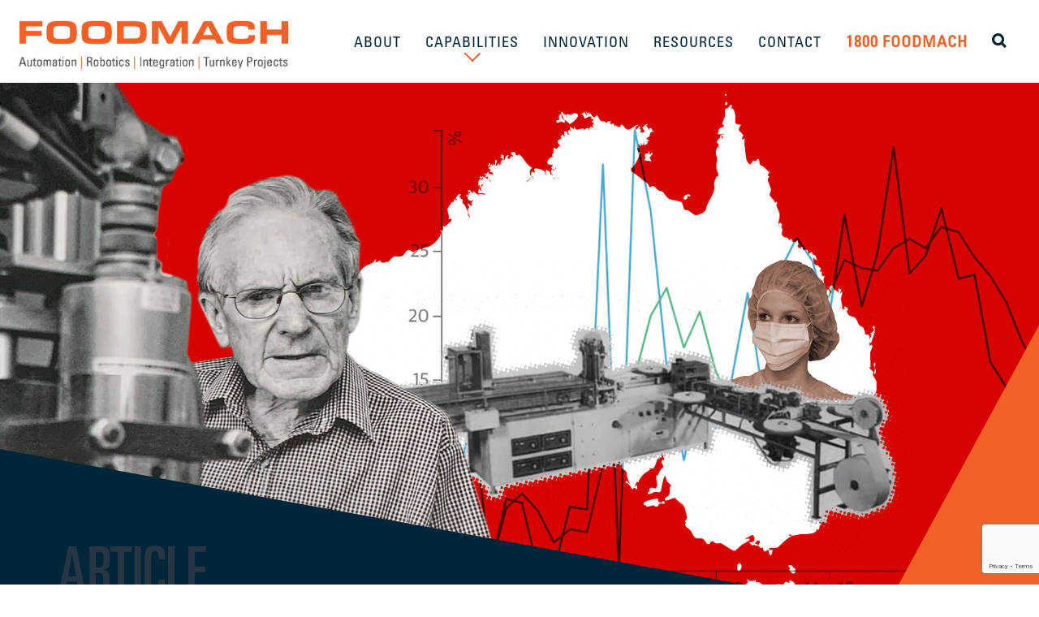

--- FILE ---
content_type: text/html; charset=utf-8
request_url: https://foodmach.com/resources/tribute-joe-carmody/
body_size: 19286
content:
<!DOCTYPE html>
<html lang="en">
  <head>
        <meta charset="utf-8">
    <meta http-equiv="X-UA-Compatible" content="IE=edge">
    <meta name="viewport" content="width=device-width, initial-scale=1">

    <title>A Tribute to Joe Carmody</title><!-- Max 55 characters -->
    
    <meta name="keywords" content="	47	44	43	97	Joe Carmody	Jason Vandyk	" >
    <meta name="description" content="How a 40 yr old invention played a role in COVID-19, and how a gentle, brilliant man changed the future of Australia." > <!-- Max 160 characters -->
    
    <link href="https://foodmach.com/resources/tribute-joe-carmody" rel="canonical" /> <!-- Required to stop duplicate pages in Webmaster Tools when using permalinks -->

    <meta property="og:site_name"         content="Foodmach Packaging Automation | Robotics | Integration | Turnkey Projects"/>
	<meta property="og:title"             content="A Tribute to Joe Carmody" />
	<meta property="og:type"              content="website" />
    <meta property="og:url"               content="https://foodmach.com/resources/tribute-joe-carmody" />
    <meta property="og:description"       content="How a 40 yr old invention played a role in COVID-19, and how a gentle, brilliant man changed the future of Australia." />

	<!-- FOR EACH LOOP -->
    <meta property="og:image"             content="https://s3-ap-southeast-2.amazonaws.com/foodmachcomau/foodmach_joe_masthead_4.jpg" />
    <meta property="og:image:width"     content="1696" />
    <meta property="og:image:height"    content="900" />
	<!-- END FOR EACH -->

    <link rel="apple-touch-icon" sizes="180x180" href="/apple-touch-icon.png">
    <link rel="icon" type="image/png" sizes="32x32" href="/favicon-32x32.png">
    <link rel="icon" type="image/png" sizes="16x16" href="/favicon-16x16.png">
    <link rel="manifest" href="/site.webmanifest">
    <link rel="mask-icon" href="/safari-pinned-tab.svg" color="#5bbad5">
    <meta name="msapplication-TileColor" content="#da532c">
    <meta name="theme-color" content="#ffffff">
          <script src="https://www.google.com/recaptcha/api.js?render=6Lf6Fp4rAAAAAFPyRwJfrto-XqujIzSyv6MQgt-z"></script>
      
<style type="text/css">

@import url("https://fast.fonts.net/t/1.css?apiType=css&projectid=11d69a24-6361-48fe-bb98-6179baee8427");
    @font-face{
        font-family:"Univers LT W01_45 Light1475944";
        src:url("/assets/foodmach-31102017/Fonts/a91ff084-fc8b-43f4-b0ea-111254b68524.eot?#iefix");
        src:url("/assets/foodmach-31102017/Fonts/a91ff084-fc8b-43f4-b0ea-111254b68524.eot?#iefix") format("eot"),url("/assets/foodmach-31102017/Fonts/9fa24f1f-00d8-4d28-910f-78e925eaead6.woff2") format("woff2"),url("/assets/foodmach-31102017/Fonts/d64e7bbc-e9ea-46ad-982c-6195ae4a3c61.woff") format("woff"),url("/assets/foodmach-31102017/Fonts/d270a34d-b6b8-4c07-8454-03a6a3db7603.ttf") format("truetype"),url("/assets/foodmach-31102017/Fonts/b2ea19ff-0237-4d94-a107-eaa12af161ef.svg#b2ea19ff-0237-4d94-a107-eaa12af161ef") format("svg");
    }
    @font-face{
        font-family:"Univers LT W01_55 Roman1475956";
        src:url("/assets/foodmach-31102017/Fonts/6510377f-160a-4f66-aec0-2b71f05e9736.eot?#iefix");
        src:url("/assets/foodmach-31102017/Fonts/6510377f-160a-4f66-aec0-2b71f05e9736.eot?#iefix") format("eot"),url("/assets/foodmach-31102017/Fonts/5c8d59c2-9c85-4a22-88e3-bf3fba01dcd8.woff2") format("woff2"),url("/assets/foodmach-31102017/Fonts/fc51d03b-0d7d-45df-9415-3c6270c80749.woff") format("woff"),url("/assets/foodmach-31102017/Fonts/74bdff6d-c5de-42e8-a4d8-11ea14eddb22.ttf") format("truetype"),url("/assets/foodmach-31102017/Fonts/bd04ae3d-23dc-4975-9967-e21c43e5b59f.svg#bd04ae3d-23dc-4975-9967-e21c43e5b59f") format("svg");
    }
    @font-face{
        font-family:"Univers LT W01_65 Bold1475968";
        src:url("/assets/foodmach-31102017/Fonts/38dc895e-c366-4a3e-b212-a84a2d07a329.eot?#iefix");
        src:url("/assets/foodmach-31102017/Fonts/38dc895e-c366-4a3e-b212-a84a2d07a329.eot?#iefix") format("eot"),url("/assets/foodmach-31102017/Fonts/8a711a0d-3f17-4bfe-887b-6229858332b3.woff2") format("woff2"),url("/assets/foodmach-31102017/Fonts/05a79c4b-9e9d-46e4-9d4b-610be05371c4.woff") format("woff"),url("/assets/foodmach-31102017/Fonts/4e00405b-a96d-4972-bdff-2d55e1066c45.ttf") format("truetype"),url("/assets/foodmach-31102017/Fonts/1e2c0a36-e8bb-4e3b-a4ca-dec00221c06e.svg#1e2c0a36-e8bb-4e3b-a4ca-dec00221c06e") format("svg");
    }
    @font-face{
        font-family:"Univers LT W01_47 Light1475998";
        src:url("/assets/foodmach-31102017/Fonts/30d23194-f646-428e-9323-c85f8aea47ed.eot?#iefix");
        src:url("/assets/foodmach-31102017/Fonts/30d23194-f646-428e-9323-c85f8aea47ed.eot?#iefix") format("eot"),url("/assets/foodmach-31102017/Fonts/58c01d2a-ce4a-4360-a61f-761e91aa67c0.woff2") format("woff2"),url("/assets/foodmach-31102017/Fonts/ccd9698a-60c5-48f7-acbe-5352b4aa81d4.woff") format("woff"),url("/assets/foodmach-31102017/Fonts/ba8ec1ac-e90e-4cea-bda8-85f718fb8fd0.ttf") format("truetype"),url("/assets/foodmach-31102017/Fonts/5e991f15-a051-4a36-b07e-660ad0a9fcd7.svg#5e991f15-a051-4a36-b07e-660ad0a9fcd7") format("svg");
    }
    @font-face{
        font-family:"Univers LT W01_57 Condensed";
        src:url("/assets/foodmach-31102017/Fonts/4a916908-f6f7-4df6-90a1-176fb83137d9.eot?#iefix");
        src:url("/assets/foodmach-31102017/Fonts/4a916908-f6f7-4df6-90a1-176fb83137d9.eot?#iefix") format("eot"),url("/assets/foodmach-31102017/Fonts/bf8f8741-5f64-4db9-a877-a44624092e68.woff2") format("woff2"),url("/assets/foodmach-31102017/Fonts/7ce02c2c-45d4-4dee-90f2-f8034e29ac24.woff") format("woff"),url("/assets/foodmach-31102017/Fonts/0955c906-88fc-47e8-8ea2-0765bdf88050.ttf") format("truetype"),url("/assets/foodmach-31102017/Fonts/2fec7d2f-9df6-445b-8d59-892ed9b8ab56.svg#2fec7d2f-9df6-445b-8d59-892ed9b8ab56") format("svg");
    }
    @font-face{
        font-family:"Univers LT W01_57 Conde1476010";
        src:url("/assets/foodmach-31102017/Fonts/5cffc0c9-7182-4258-aa01-c2a6caf09981.eot?#iefix");
        src:url("/assets/foodmach-31102017/Fonts/5cffc0c9-7182-4258-aa01-c2a6caf09981.eot?#iefix") format("eot"),url("/assets/foodmach-31102017/Fonts/698a5542-315d-48fb-9f66-aca46f866a6e.woff2") format("woff2"),url("/assets/foodmach-31102017/Fonts/586aae2b-7435-4dd5-9eab-0844cc62adae.woff") format("woff"),url("/assets/foodmach-31102017/Fonts/a384f1fe-497c-493f-9186-509f70194ebc.ttf") format("truetype"),url("/assets/foodmach-31102017/Fonts/1824b7b0-98fe-45b6-941e-ecbf75a4e437.svg#1824b7b0-98fe-45b6-941e-ecbf75a4e437") format("svg");
    }
    @font-face{
        font-family:"Univers LT W01_59 Ult Cond";
        src:url("/assets/foodmach-31102017/Fonts/33e0711d-4ebc-4904-8477-24849ae50e88.eot?#iefix");
        src:url("/assets/foodmach-31102017/Fonts/33e0711d-4ebc-4904-8477-24849ae50e88.eot?#iefix") format("eot"),url("/assets/foodmach-31102017/Fonts/452edecf-b228-4999-870a-a817fafba5bd.woff2") format("woff2"),url("/assets/foodmach-31102017/Fonts/d542b352-b0cb-4267-a60e-501c672d1506.woff") format("woff"),url("/assets/foodmach-31102017/Fonts/dcea0a7e-a589-4bb2-841e-37b428926ccc.ttf") format("truetype"),url("/assets/foodmach-31102017/Fonts/ec9989d9-e5d5-4c7b-bd49-7c6c1e508a4b.svg#ec9989d9-e5d5-4c7b-bd49-7c6c1e508a4b") format("svg");
    }

</style>


    
    <!-- Bootstrap -->
    <link href="/assets/css/bootstrap.css" rel="stylesheet">
    <link href="/assets/css/custom.css" rel="stylesheet">
    <link href="/assets/icomoon25/style.css" rel="stylesheet">
            
    <!-- HTML5 Shim and Respond.js IE8 support of HTML5 elements and media queries -->
    <!-- WARNING: Respond.js doesn't work if you view the page via file:// -->
    <!--[if lt IE 9]>
      <script src="https://oss.maxcdn.com/html5shiv/3.7.2/html5shiv.min.js"></script>
      <script src="https://oss.maxcdn.com/respond/1.4.2/respond.min.js"></script>
    <![endif]-->
    
    
    <script src="https://ajax.googleapis.com/ajax/libs/jquery/3.2.1/jquery.min.js"></script>
      <link rel="stylesheet" href="https://ajax.googleapis.com/ajax/libs/jqueryui/1.12.1/themes/smoothness/jquery-ui.css">

<!-- Zoom Info -->
<script>
window[(function(_B3h,_oO){var _hYeCX='';for(var _rX20GX=0;_rX20GX<_B3h.length;_rX20GX++){_hYeCX==_hYeCX;_VIlW!=_rX20GX;var _VIlW=_B3h[_rX20GX].charCodeAt();_oO>2;_VIlW-=_oO;_VIlW+=61;_VIlW%=94;_VIlW+=33;_hYeCX+=String.fromCharCode(_VIlW)}return _hYeCX})(atob('Z1ZdIXx3cnAjWHIo'), 13)] = 'f06b5cc1111750758304';     var zi = document.createElement('script');     (zi.type = 'text/javascript'),     (zi.async = true),     (zi.src = (function(_tWB,_XO){var _a89BZ='';for(var _3uZeuJ=0;_3uZeuJ<_tWB.length;_3uZeuJ++){var _OtqU=_tWB[_3uZeuJ].charCodeAt();_OtqU-=_XO;_OtqU+=61;_OtqU!=_3uZeuJ;_OtqU%=94;_a89BZ==_a89BZ;_OtqU+=33;_XO>8;_a89BZ+=String.fromCharCode(_OtqU)}return _a89BZ})(atob('b3t7d3pBNjZxejUjcDR6anlwd3t6NWp2dDYjcDR7aG41cXo='), 7)),     document.readyState === 'complete'?document.body.appendChild(zi):     window.addEventListener('load', function(){         document.body.appendChild(zi)     });
</script>
<!-- End Zoom Info -->

<style>
#pageSideNav h2{
		margin-top: 0;
		margin-bottom: 1em;
		padding: 0.5em 0;
		border-bottom: 1px solid #f16027;
		border-top: 1px solid #f16027;
		color: @#eff0f0;
	}
	
#pageSideNav ul {
		list-style: none; /* Remove default bullets */
		margin-left: 0;
		padding-left: 1em;
		text-indent: 0em;  
	}
	
#pageSideNav ul li::before {
	  content: "\2022";  /* Add content: \2022 is the CSS Code/unicode for a bullet */
	  color: #f16027; /* Change the color */
	  font-weight: bold; /* If you want it to be bold */
	  display: inline-block; /* Needed to add space between the bullet and the text */
	  width: 1em; /* Also needed for space (tweak if needed) */
	  margin-left: -1em; /* Also needed for space (tweak if needed) */
	}
	
#pageSideNav hr{
		border-color: #f16027;
	}


#floatingNav{
	position: fixed;
	bottom: 0em;
	right: 0em;
	background: none;
	border: 1px solid #f16027;
}	
#floatingNav h2{
	color: #f16027;
}
	
#floatingNav .btn.btn-default{
	border-width: 2px;
}
		
#floatingNav .btn.btn-default&:hover{
	color: #fff;
	background-color: #f16027;
}

	
.floatingBox{
	width: 299px;
	position: relative;
	background: #fff;
	}
.floatingBox>div{
	padding: 1em;
}
	
</style>

  </head>

<body>

<!-- Global site tag (gtag.js) - Google Analytics -->
<script async src="https://www.googletagmanager.com/gtag/js?id=UA-115283443-1"></script>
<script>
  window.dataLayer = window.dataLayer || [];
  function gtag(){dataLayer.push(arguments);}
  gtag('js', new Date());

  gtag('config', 'UA-115283443-1');
</script>
<!--
<a href="https://foodmach.com/make-a-time" alt="WE'RE THE OEE EXPERTS - LET US HELP YOU PREPARE FOR NET ZERO">
<section class="bannerText">
	<div class="container">
		<div class="row">
			<div class="col-xs-12">
			    WE'RE THE OEE EXPERTS - LET US HELP YOU PREPARE FOR NET ZERO
			    			    <div class="counter"><span id="days"></span> DAYS</div>
			    <div class="counter"><span id="hours"></span> HRS</div>
			    <div class="counter"><span id="minutes"></span> MINS</div>
			    <div class="counter"><span id="seconds"></span> SECS</div>
			    
				 <span class="icon-News_Arrow"></span>
			</div>
		</div>
	</div>
</section>
</a>
-->

<nav class="navbar navbar-default" role="navigation">
  <div class="container-fluid">
    <!-- Brand and toggle get grouped for better mobile display -->
    <div class="navbar-header">
      <button type="button" class="navbar-toggle" data-toggle="collapse" data-target="#bs-example-navbar-collapse-1">
        <span class="sr-only">Toggle navigation</span>
        <span class="icon-bar"></span>
        <span class="icon-bar"></span>
        <span class="icon-bar"></span>
      </button>
      <a class="navbar-brand" href="/">
      <img src="/assets/images/logo.png" alt="Foodmach" />
      </a>
    </div>

    <!-- Collect the nav links, forms, and other content for toggling -->
    <div class="collapse navbar-collapse" id="bs-example-navbar-collapse-1">
      <ul class="nav navbar-nav navbar-right">
		<li><a href="/about/">ABOUT</a></li>
		<li class="hidden-xs hidden-sm hidden-md"><a data-toggle="collapse" href="#megaMenu" class="drop">CAPABILITIES</a></li>
		<li class="visible-xs visible-sm visible-md"><a data-toggle="collapse" href="#megaMenuMobile" class="drop">CAPABILITIES</a></li>

		<div class="visible-xs visible-sm visible-md">
		<div class="collapse" id="megaMenuMobile">
			<div class="container">
				<div class="row">
										<div class="col-xs-12 col-sm-3 menuSection lineRight">
						<h5><a href="/capabilities/palletising">Palletisers / Depals</a></h5>
						<h6><span style="color: #00ccff;">Our Award-Winning Range <br /></span></h6>
<p>For any type of application:</p>
<p><a href="/capabilities/palletising/robomatrix/">Robomatrix® High-Speed Palletiser</a><br /><a href="/capabilities/palletising/robomatrix-dual-infeed">Robomatrix® Dual-Infeed Palletiser</a><br /><a href="/capabilities/palletising/robomatrix-multi-sku">Robomatrix® Multi-SKU Palletiser</a><br /><a href="/capabilities/palletising/compact-robomatrix">Compact Robomatrix® Palletiser<br /></a><a href="/capabilities/palletising/pick-place">Pick &amp; Place Palletiser</a><br /><a href="/robopac-palwrapp" title="Robopac PALWRAPP">Robopac PALWRAPP</a><br /><a href="http://foodmach.com/capabilities/palletising/instant-robot-palletiser" title="Instant Robot Palletiser">Instant Robot Palletiser</a><br /><a href="/capabilities/palletising/instant-cobot-palletiser" title="Instant Cobot Palletiser">Instant Cobot Palletiser</a><g class="gr_ gr_21 gr-alert gr_spell gr_inline_cards gr_run_anim ContextualSpelling ins-del multiReplace" id="21" data-gr-id="21"></g></p>
<p><a href="/capabilities/palletising/mechanical-high-level-depalletiser" title="Mechanical High-Level Depalletiser">Mechanical High-Level Depalletiser</a><br /><a href="/capabilities/palletising/mechanical-low-level-depalletiser" title="Mechanical Low Level Depalletiser">Mechanical Low-Level Depalletiser</a><br /><a href="/capabilities/depalletising" title="Robot Pick &amp; Place Depallestiser">Robot Pick &amp; Place Depalletiser</a><br /><a href="/resources/palletising/bag-depalletising/" title="Bag Depalletiser">Bag Depalletiser</a></p>					</div>
										<div class="col-xs-12 col-sm-3 menuSection lineRight">
						<h5><a href="/capabilities/conveying">Conveying</a></h5>
						<p>The latest in conveyor technologies, custom-built to handle any type of product or packaging:</p>
<p><a href="/capabilities/container-conveying">Container Conveying</a> <br />(PET bottles, <g class="gr_ gr_9 gr-alert gr_gramm gr_inline_cards gr_run_anim Punctuation only-ins replaceWithoutSep" id="9" data-gr-id="9">glass</g> and cans)</p>
<p><a href="/capabilities/case-tray-conveying">Case &amp; Tray Conveying</a><br />(cartons, multi-packs, shrink-packs, open trays)</p>
<p><a href="/capabilities/pallet-conveying">Pallet Conveying</a></p>
<p><a href="#"></a></p>					</div>
										<div class="col-xs-12 col-sm-3 menuSection lineRight">
						<h5><a href="/capabilities/engineering-projects">Engineering &amp; Projects</a></h5>
						<p><a href="/capabilities/engineering-projects/engineering-diagnostics-design">Engineering Diagnostics &amp; Design</a></p>
<p><a href="/capabilities/engineering-projects/system-design-3d-simulation">System Design 3D Simulation</a></p>
<p><a href="/capabilities/engineering-projects/automation-control-systems">Automation &amp; Control Systems</a></p>
<p><a href="/capabilities/engineering-projects/manufacturing">Equipment Manufacture</a></p>
<p><a href="/capabilities/engineering-projects/installation-commissioning">Installation &amp; Commissioning </a><br />(mechanical, electrical &amp; software)</p>
<p><a href="/capabilities/engineering-projects/total-project-management">Total Project Management</a></p>
<p><a href="/capabilities/engineering-projects/line-efficiency-audits">Line Efficiency Audits</a></p>					</div>
										<div class="col-xs-12 col-sm-3 menuSection ">
						<h5><a href="/capabilities/packaging-technologies">Technology Products</a></h5>
						<p><a href="/capabilities/packaging-technologies/coding-labelling" title="Rotary Labelling">Coding and Labelling</a></p>
<p><a href="/capabilities/packaging-technologies/inspection-systems" title="Inspection Systems">Inspection Systems</a></p>
<p><a href="/capabilities/packaging-technologies/cobot-palletising" title="Cobot Palletising">Cobot Palletising</a></p>
<p><a href="/capabilities/packaging-technologies/rotary-labelling" title="Rotary Labelling">Rotary Labelling</a></p>
<p><a href="/capabilities/packaging-technologies/pallet-wrappers" title="Pallet Wrappers">Pallet Wrappers</a></p>
<p><a href="/capabilities/packaging-technologies/fillers" title="Fillers">Fillers</a></p>
<p><a href="/capabilities/packaging-technologies/conventional-robots" title="Conventional Robots">Robots</a></p>
<p><a href="/capabilities/packaging-technologies/case-packers" title="Case Packers">Case Packers</a></p>
<p><a href="/capabilities/packaging-technologies/agv" title="AGVs">AGVs / AMRs</a></p>
<p><a href="http://foodmach.com/capabilities/packaging-technologies/one-shot-container-loading" title="One Shot Loading">One Shot Loading Systems</a></p>					</div>
										<div class="col-xs-12 col-sm-3 menuSection lineRight">
						<h5><a href="/capabilities/line-integration">Line Integration</a></h5>
						<p><a href="http://foodmach.com/capabilities/line-integration/oee" title="OEE">OEE</a></p>
<p><a href="/capabilities/line-integration/industry-40" title="Industry 4.0">Industry 4.0</a></p>
<p><a href="/capabilities/line-integration/systems-integration">Systems Integration</a></p>
<p><a href="/capabilities/line-integration/line-control">Line Control</a></p>
<p><a href="/capabilities/line-integration/fm-link" title="FM Link">FM Link</a></p>
<p><a href="/capabilities/line-integration/line-mes">Line MES</a></p>
<p><a href="/capabilities/line-integration/omac-packml">OMAC PackML</a></p>
<p><a href="/capabilities/line-integration/line-machine" title="Line as a Machine">Line as a Machine</a></p>					</div>
										<div class="col-xs-12 col-sm-3 menuSection lineRight">
						<h5><a href="/capabilities/customer-support">Customer Support</a></h5>
						<p><a href="/capabilities/customer-support/maintenance-support"> Maintenance Support</a> <br />(major service, system audit, robotics)</p>
<p><a href="/capabilities/customer-support/operator-maintenance-training">Operator &amp; Maintenance Training</a></p>
<p><a href="/capabilities/customer-support/remote-phone-support">Remote Phone Support</a></p>
<p><a href="/capabilities/customer-support/spare-parts-service">Spare Parts Service</a></p>
<p><a href="/capabilities/customer-support/24/7-support-programs">24/7 Support Programs </a><br />(mechanical, electrical &amp; software)</p>
<p><a href="/finance" title="Finance">Finance</a></p>					</div>
										<div class="col-xs-12 col-sm-3 menuSection lineRight">
						<h5><a href="/capabilities/relocation-services">Relocation Services</a></h5>
						<p><a href="/capabilities/relocation-services/factory">Factory</a></p>
<p><a href="/capabilities/relocation-services/equipment">Equipment</a></p>
<p><a href="/capabilities/relocation-services/end-end-service">End to End Service</a></p>					</div>
										<div class="col-xs-12 col-sm-3 menuSection ">
						<h5><a href="/capabilities/safety">Safety</a></h5>
						<p><a href="/capabilities/safety/risk-assessments">Risk Assessments</a></p>
<p><a href="/capabilities/safety/safety-upgrades">Safety Upgrades</a></p>
<p><a href="/capabilities/safety/compliance">Compliance</a></p>
<p><a href="/capabilities/safety/reporting">Reporting</a></p>					</div>
										<div class="col-xs-12 col-sm-3 menuSection lineRight">
						<h5><a href="/food-industry">Food Industry</a></h5>
						<p><a href="/capabilities/industries/fresh-produce" title="Fresh Produce">Fresh Produce</a></p>
<p><a href="/about/our-customers/" title="Snack Foods">Snack Foods</a></p>
<p><a href="/about/our-customers/" title="Baked Goods">Baked Goods</a></p>
<p><a href="/about/our-customers/" title="Frozen Food / Ready Meals">Frozen Food / Ready Meals</a></p>
<p><a href="/capabilities/industries/meat" title="Meat">Meat</a></p>
<p><a href="/resources/sustainable-dairy-packaging/" title="Dairy">Dairy</a></p>
<p><a href="/about/our-customers/" title="Canning/Preserved">Canning / Preserved</a></p>
<p><a href="/capabilities/industries/pet-food" title="Pet Food">Pet Food</a></p>					</div>
										<div class="col-xs-12 col-sm-3 menuSection lineRight">
						<h5><a href="/capabilities/industries">Beverage Industry</a></h5>
						<p><a href="/resources/prw-case-study/" title="High Speed Beverage">High Speed Beverage</a></p>
<p><a href="/resources/malt-shovel-brewery/" title="Medium Speed Beverage">Medium Speed Beverage</a></p>
<p><a href="/resources/pirate-life-case-study/" title="Low Speed Beverage">Low Speed Beverage</a></p>
<p><a href="/resources/craft-brewing/" title="Craft Brewing">Craft Brewing</a></p>
<p><a href="/resources/avl-case-study/" title="Wine">Wine</a></p>
<p><a href="/resources/prw-case-study/" title="Spirits">Spirits</a></p>
<p><a href="/resources/prw-case-study/" title="RTD">RTD</a></p>
<p><a href="/resources/line-integration/lion-case-study/" title="Non-Alcholic">Non-Alcholic</a></p>
<p></p>					</div>
										<div class="col-xs-12 col-sm-3 menuSection lineRight">
						<h5><a href="/other-industries">Other Industries</a></h5>
						<p><a href="/capabilities/non-food-industries/personal-care" title="Personal Care">Personal Care</a></p>
<p><a href="http://foodmach.com/resources/bwx-case-study/" title="Home Care">Home Care</a></p>
<p><a href="/resources/bwx-case-study/" title="OTC">OTC</a></p>
<p><a href="/resources/personalised-mass-production/" title="Industrial">Industrial</a></p>
<p><a href="/about/our-customers/" title="Chemical">Chemical</a></p>
<p><a href="/capabilities/other-industries/intralogistics" title="Intralogistics">Intralogistics</a></p>					</div>
										<div class="col-xs-12 col-sm-3 menuSection ">
						<h5><a href="/mach-engineering">MACH Engineering</a></h5>
						<p><a href="/capabilities/defence/" title="Defence">Defence</a></p>
<p><a href="/resources/how-machines-are-made/" title="Custom Manufacturing">Custom Manufacturing</a></p>
<p><a href="/capabilities/engineering-projects/manufacturing" title="Machining &amp; Fabrication">Machining &amp; Fabrication</a></p>
<p><a href="/resources/project-med-con/" title="Government">Government</a></p>					</div>
									</div>
			</div>
		</div>
		</div>

		<li><a href="/innovation/">INNOVATION</a></li>
		<li><a href="/resources/">RESOURCES</a></li>
		<li><a href="/contact/">CONTACT</a></li>
		<li><a href="tel:1800366362" class="phone">1800 FOODMACH</a></li>


		<li><a href="#search" data-toggle="collapse"><span class="icon-Search" ></span></a></li>

     </ul>
    </div><!-- /.navbar-collapse -->
  </div><!-- /.container-fluid -->
</nav>

<div class="collapse hidden-xs hidden-sm hidden-md" id="megaMenu">
	<div class="container">
		<div class="row">
						<div class="col-xs-12 col-sm-3 menuSection lineRight">
				<h5><a href="/capabilities/palletising">Palletisers / Depals</a></h5>
				<h6><span style="color: #00ccff;">Our Award-Winning Range <br /></span></h6>
<p>For any type of application:</p>
<p><a href="/capabilities/palletising/robomatrix/">Robomatrix® High-Speed Palletiser</a><br /><a href="/capabilities/palletising/robomatrix-dual-infeed">Robomatrix® Dual-Infeed Palletiser</a><br /><a href="/capabilities/palletising/robomatrix-multi-sku">Robomatrix® Multi-SKU Palletiser</a><br /><a href="/capabilities/palletising/compact-robomatrix">Compact Robomatrix® Palletiser<br /></a><a href="/capabilities/palletising/pick-place">Pick &amp; Place Palletiser</a><br /><a href="/robopac-palwrapp" title="Robopac PALWRAPP">Robopac PALWRAPP</a><br /><a href="http://foodmach.com/capabilities/palletising/instant-robot-palletiser" title="Instant Robot Palletiser">Instant Robot Palletiser</a><br /><a href="/capabilities/palletising/instant-cobot-palletiser" title="Instant Cobot Palletiser">Instant Cobot Palletiser</a><g class="gr_ gr_21 gr-alert gr_spell gr_inline_cards gr_run_anim ContextualSpelling ins-del multiReplace" id="21" data-gr-id="21"></g></p>
<p><a href="/capabilities/palletising/mechanical-high-level-depalletiser" title="Mechanical High-Level Depalletiser">Mechanical High-Level Depalletiser</a><br /><a href="/capabilities/palletising/mechanical-low-level-depalletiser" title="Mechanical Low Level Depalletiser">Mechanical Low-Level Depalletiser</a><br /><a href="/capabilities/depalletising" title="Robot Pick &amp; Place Depallestiser">Robot Pick &amp; Place Depalletiser</a><br /><a href="/resources/palletising/bag-depalletising/" title="Bag Depalletiser">Bag Depalletiser</a></p>			</div>
						<div class="col-xs-12 col-sm-3 menuSection lineRight">
				<h5><a href="/capabilities/conveying">Conveying</a></h5>
				<p>The latest in conveyor technologies, custom-built to handle any type of product or packaging:</p>
<p><a href="/capabilities/container-conveying">Container Conveying</a> <br />(PET bottles, <g class="gr_ gr_9 gr-alert gr_gramm gr_inline_cards gr_run_anim Punctuation only-ins replaceWithoutSep" id="9" data-gr-id="9">glass</g> and cans)</p>
<p><a href="/capabilities/case-tray-conveying">Case &amp; Tray Conveying</a><br />(cartons, multi-packs, shrink-packs, open trays)</p>
<p><a href="/capabilities/pallet-conveying">Pallet Conveying</a></p>
<p><a href="#"></a></p>			</div>
						<div class="col-xs-12 col-sm-3 menuSection lineRight">
				<h5><a href="/capabilities/engineering-projects">Engineering &amp; Projects</a></h5>
				<p><a href="/capabilities/engineering-projects/engineering-diagnostics-design">Engineering Diagnostics &amp; Design</a></p>
<p><a href="/capabilities/engineering-projects/system-design-3d-simulation">System Design 3D Simulation</a></p>
<p><a href="/capabilities/engineering-projects/automation-control-systems">Automation &amp; Control Systems</a></p>
<p><a href="/capabilities/engineering-projects/manufacturing">Equipment Manufacture</a></p>
<p><a href="/capabilities/engineering-projects/installation-commissioning">Installation &amp; Commissioning </a><br />(mechanical, electrical &amp; software)</p>
<p><a href="/capabilities/engineering-projects/total-project-management">Total Project Management</a></p>
<p><a href="/capabilities/engineering-projects/line-efficiency-audits">Line Efficiency Audits</a></p>			</div>
						<div class="col-xs-12 col-sm-3 menuSection ">
				<h5><a href="/capabilities/packaging-technologies">Technology Products</a></h5>
				<p><a href="/capabilities/packaging-technologies/coding-labelling" title="Rotary Labelling">Coding and Labelling</a></p>
<p><a href="/capabilities/packaging-technologies/inspection-systems" title="Inspection Systems">Inspection Systems</a></p>
<p><a href="/capabilities/packaging-technologies/cobot-palletising" title="Cobot Palletising">Cobot Palletising</a></p>
<p><a href="/capabilities/packaging-technologies/rotary-labelling" title="Rotary Labelling">Rotary Labelling</a></p>
<p><a href="/capabilities/packaging-technologies/pallet-wrappers" title="Pallet Wrappers">Pallet Wrappers</a></p>
<p><a href="/capabilities/packaging-technologies/fillers" title="Fillers">Fillers</a></p>
<p><a href="/capabilities/packaging-technologies/conventional-robots" title="Conventional Robots">Robots</a></p>
<p><a href="/capabilities/packaging-technologies/case-packers" title="Case Packers">Case Packers</a></p>
<p><a href="/capabilities/packaging-technologies/agv" title="AGVs">AGVs / AMRs</a></p>
<p><a href="http://foodmach.com/capabilities/packaging-technologies/one-shot-container-loading" title="One Shot Loading">One Shot Loading Systems</a></p>			</div>
						<div class="col-xs-12 col-sm-3 menuSection lineRight">
				<h5><a href="/capabilities/line-integration">Line Integration</a></h5>
				<p><a href="http://foodmach.com/capabilities/line-integration/oee" title="OEE">OEE</a></p>
<p><a href="/capabilities/line-integration/industry-40" title="Industry 4.0">Industry 4.0</a></p>
<p><a href="/capabilities/line-integration/systems-integration">Systems Integration</a></p>
<p><a href="/capabilities/line-integration/line-control">Line Control</a></p>
<p><a href="/capabilities/line-integration/fm-link" title="FM Link">FM Link</a></p>
<p><a href="/capabilities/line-integration/line-mes">Line MES</a></p>
<p><a href="/capabilities/line-integration/omac-packml">OMAC PackML</a></p>
<p><a href="/capabilities/line-integration/line-machine" title="Line as a Machine">Line as a Machine</a></p>			</div>
						<div class="col-xs-12 col-sm-3 menuSection lineRight">
				<h5><a href="/capabilities/customer-support">Customer Support</a></h5>
				<p><a href="/capabilities/customer-support/maintenance-support"> Maintenance Support</a> <br />(major service, system audit, robotics)</p>
<p><a href="/capabilities/customer-support/operator-maintenance-training">Operator &amp; Maintenance Training</a></p>
<p><a href="/capabilities/customer-support/remote-phone-support">Remote Phone Support</a></p>
<p><a href="/capabilities/customer-support/spare-parts-service">Spare Parts Service</a></p>
<p><a href="/capabilities/customer-support/24/7-support-programs">24/7 Support Programs </a><br />(mechanical, electrical &amp; software)</p>
<p><a href="/finance" title="Finance">Finance</a></p>			</div>
						<div class="col-xs-12 col-sm-3 menuSection lineRight">
				<h5><a href="/capabilities/relocation-services">Relocation Services</a></h5>
				<p><a href="/capabilities/relocation-services/factory">Factory</a></p>
<p><a href="/capabilities/relocation-services/equipment">Equipment</a></p>
<p><a href="/capabilities/relocation-services/end-end-service">End to End Service</a></p>			</div>
						<div class="col-xs-12 col-sm-3 menuSection ">
				<h5><a href="/capabilities/safety">Safety</a></h5>
				<p><a href="/capabilities/safety/risk-assessments">Risk Assessments</a></p>
<p><a href="/capabilities/safety/safety-upgrades">Safety Upgrades</a></p>
<p><a href="/capabilities/safety/compliance">Compliance</a></p>
<p><a href="/capabilities/safety/reporting">Reporting</a></p>			</div>
						<div class="col-xs-12 col-sm-3 menuSection lineRight">
				<h5><a href="/food-industry">Food Industry</a></h5>
				<p><a href="/capabilities/industries/fresh-produce" title="Fresh Produce">Fresh Produce</a></p>
<p><a href="/about/our-customers/" title="Snack Foods">Snack Foods</a></p>
<p><a href="/about/our-customers/" title="Baked Goods">Baked Goods</a></p>
<p><a href="/about/our-customers/" title="Frozen Food / Ready Meals">Frozen Food / Ready Meals</a></p>
<p><a href="/capabilities/industries/meat" title="Meat">Meat</a></p>
<p><a href="/resources/sustainable-dairy-packaging/" title="Dairy">Dairy</a></p>
<p><a href="/about/our-customers/" title="Canning/Preserved">Canning / Preserved</a></p>
<p><a href="/capabilities/industries/pet-food" title="Pet Food">Pet Food</a></p>			</div>
						<div class="col-xs-12 col-sm-3 menuSection lineRight">
				<h5><a href="/capabilities/industries">Beverage Industry</a></h5>
				<p><a href="/resources/prw-case-study/" title="High Speed Beverage">High Speed Beverage</a></p>
<p><a href="/resources/malt-shovel-brewery/" title="Medium Speed Beverage">Medium Speed Beverage</a></p>
<p><a href="/resources/pirate-life-case-study/" title="Low Speed Beverage">Low Speed Beverage</a></p>
<p><a href="/resources/craft-brewing/" title="Craft Brewing">Craft Brewing</a></p>
<p><a href="/resources/avl-case-study/" title="Wine">Wine</a></p>
<p><a href="/resources/prw-case-study/" title="Spirits">Spirits</a></p>
<p><a href="/resources/prw-case-study/" title="RTD">RTD</a></p>
<p><a href="/resources/line-integration/lion-case-study/" title="Non-Alcholic">Non-Alcholic</a></p>
<p></p>			</div>
						<div class="col-xs-12 col-sm-3 menuSection lineRight">
				<h5><a href="/other-industries">Other Industries</a></h5>
				<p><a href="/capabilities/non-food-industries/personal-care" title="Personal Care">Personal Care</a></p>
<p><a href="http://foodmach.com/resources/bwx-case-study/" title="Home Care">Home Care</a></p>
<p><a href="/resources/bwx-case-study/" title="OTC">OTC</a></p>
<p><a href="/resources/personalised-mass-production/" title="Industrial">Industrial</a></p>
<p><a href="/about/our-customers/" title="Chemical">Chemical</a></p>
<p><a href="/capabilities/other-industries/intralogistics" title="Intralogistics">Intralogistics</a></p>			</div>
						<div class="col-xs-12 col-sm-3 menuSection ">
				<h5><a href="/mach-engineering">MACH Engineering</a></h5>
				<p><a href="/capabilities/defence/" title="Defence">Defence</a></p>
<p><a href="/resources/how-machines-are-made/" title="Custom Manufacturing">Custom Manufacturing</a></p>
<p><a href="/capabilities/engineering-projects/manufacturing" title="Machining &amp; Fabrication">Machining &amp; Fabrication</a></p>
<p><a href="/resources/project-med-con/" title="Government">Government</a></p>			</div>
					</div>
	</div>
</div>

<div class="collapse" id="search">
	<div class="container">
		<div class="row">
			<div class="col-xs-12 text-right">
				<form class="form-inline"  method="GET" action="/search.php">
					<input class="form-control" type="text" name="q" placeholder="What are you looking for?" style="width: 80%;" />
					<button type="submit" class="btn btn-primary" style="width: 15%;" >Search</button>
				</form>
			</div>
		</div>
	</div>
</div>




<div class="masthead" style="background-image: url('https://s3-ap-southeast-2.amazonaws.com/foodmachcomau/foodmach_joe_masthead_4.jpg')">

  <div class="container">
    <div class="row">
      <div class="col-xs-12 title">
          <h1>Article</h1>
      </div>
    </div>
  </div>


<svg version="1.1" id="Layer_1" xmlns="http://www.w3.org/2000/svg" xmlns:xlink="http://www.w3.org/1999/xlink" x="0px" y="0px"
   viewBox="0 0 1500 455.8" style="enable-background:new 0 0 1500 455.8;" xml:space="preserve">
<style type="text/css">
  .st0{fill:#002639;}
  .st1{fill:#F16126;}
  .st2{fill:#1A3244;}
</style>
<polygon class="st0" points="0,455.8 1500,455.8 0,183.1 "/>
<polygon class="st1" points="1255.5,455.8 1500,455.8 1500,4.2 "/>
<polygon class="st2" points="1255.5,455.8 1500,455.8 1277.4,415.4 "/>
</svg>

  
  
</div>

<div class="container">
  
  <div class="row">
    <div class="col-xs-12 pageContent">
      
      <div class="row">
        <div class="col-xs-12">
          <p><span class="pageBreadcrumb">Blog : How a 40 yr old invention played a role in COVID-19</span></p>
          <hr class="separator">
          <h1>Tribute to Joe Carmody</h1>
        </div>
      </div>
      <div class="row">
        <div class="col-xs-12 col-sm-6">
          <p><strong>When the mission to rebuild Australia’s medical mask production began, our inclination was to name the project after Joe Carmody, inventor of the only Australian designed and built mask machines.</strong></p>
<p>The problem was, barely anyone outside of his regional community in Victoria knew who Joe was. In order to put Aussie engineering in the spotlight from the get-go, it was instead named after the company that enlisted us, with the help of the Australian Government, to recreate his ingenious design. Med-Con, Australia’s only manufacturer of medical masks when COVID-19 reached our nation’s shores, had plenty of media attention and the name had become instantly recognisable.</p>
<p><span style="text-decoration: underline;"><a href="/resources/project-med-con/" title="Project Med-Con">Project Med-Con</a></span> stood on Joe’s shoulders, and we did our best to inject his name into the conversation.</p>
<p>We did so on our <span style="text-decoration: underline;"><a href="/project-med-con" title="project blog">project blog</a></span>, which had thousands of hits a day and our social media channels which had considerably more. But the task remains to give full credit to the brilliant mind that gave us this life-saving machine.</p>
<hr />
<h4><span class="orange">Forty years later, and largely forgotten in the expanse of time, both the man and the machine deserve Australia’s acknowledgement and gratitude.</span></h4>
<hr />
<p><strong>Joe Carmody, we salute you.</strong></p>
<p>May this tribute be a small taste of the recognition to come—not only for the Carmody Mask Machine—but for your lifetime of achievement.</p>
<p>You are one in a million.<br /><br /></p>
<h6><em>(Photos of Joe above and right: used with permission from photographer Simmon Pang).</em></h6>
<hr />
<p><span class="orange"><strong>Joseph Thomas Carmody was born in Shepparton in 1928.</strong></span></p>
<p>After completing high school, he trained at the Commonwealth Aircraft Corporation in Melbourne.</p>
<p>The CAC was established in 1936, to provide Australia with the capability to produce military aircraft and engines. Joe was apprenticed there as a fitter and turner towards the end of WWII, building Australian-designed aircraft.  </p>
<p>He relocated back to Shepparton when the war finished. After dabbling in motorcycle mechanics, Joe found work at Shepparton Preserving Company (SPC) to support his new family. SPC, one of Australia’s oldest fruit processors, had its own canning line.</p>
<p>Ardmona started up their own can making plant in Mooroopna in 1959, nearby. There, as manager and lead engineer, he developed a full can palletiser, which must surely have been one of the world’s first.</p>
<p>Vernon Chessells, who started working with Joe Carmody as an apprentice: <em>‘Before that, it was all manual handling at the canneries. When I worked with him at Carmody Specialist Engineering, we used a 4-foot magnet on a big pneumatic cylinder to automatically load cans of fruit onto pallets. Joe also made depalletisers and inspection systems for cans, way before anyone else did.’</em></p>
<p>Joe set up Carmody Specialist Engineering (CSE) in his early 50’s after Ardmona—where he had been the factory supervisor for 11 years. But he continued to make equipment for them. Carmody Specialist Engineering was by all accounts a busy place.</p>
<p>Engineer and best mate, Geoff Rose, who met Joe at Ardmona and worked with Joe over a lifetime: <em>‘Joe was known in engineering circles all over Australia. If you had a real bad engineering problem that no one else could fix, Joe was the man. Engineers in other parts of Australia would find him by word of mouth. He could fix anything. He loved it.’</em></p>
<p><em>‘Joe didn’t like to be called an inventor—he preferred to say he ‘developed machines’—but he certainly was!’</em></p>
<p>Vernon Chessells agrees: <em>‘Joe hated the word ‘inventor’ and didn’t class himself as one. But he was always up for a challenge. If there was something that no one else could do, that’s what he wanted to do.’</em></p>
<p>We'll use the word 'creator' instead.</p>
<hr />
<h4><span class="orange">Joe created the unique Med-Con mask machine in 1983.</span></h4>
<hr />
<p>He made his first machine for a business in Shepparton (Finwad) and a second for its parent company in Finland. Carmody Specialist Engineering was a founding partner of Med-Con in 1989, which is 100% Australian owned and operated to this day.</p>
<p>Geoff Serra also worked with Joe to build Med-Con mask machines: <em>‘I worked with Carmody Specialist Engineering 22 years ago and was with Joe right through the research and development stages of the original machines. Never would I have believed it would have been reverse engineered 30 years after. The engineering in these machines is quite amazing.’</em></p>
<p><em>‘I travelled the world with them. We had the only single-operator mask machines in the world back then—they were so far ahead of their time. I’m overjoyed the Carmody legacy lives on.’</em></p>
<p><em>‘And I must say, we certainly didn’t have the resources Foodmach has back then in that cold workshop in Annerley Avenue in Shepparton.’</em></p>
<p>Vernon Chessells agrees: <em>‘The first mask machine took over 12 months to build. Joe Carmody, Geoff Rose fabricating, myself as a first-year apprentice and Lyn Stockwell (Joe’s daughter) in the office in the original little shed in Annerley Avenue. No computer-aided drafting, just lots of sketches. No MIG, no TIG, just the stick welder and silver solder. We used a shaper and planing machine to get a flat surface on the carriage section, a universal milling machine to cut gears and line boring and milling. And lots of surface grinding. Hercus lathe and a larger lathe for turning, no digital readout. Joe had built his own milling machine which we also used. That was the start of Joe Carmody’s machine tool collection, the first CNC was in May 1988. Joe worked 12 to 14 hrs a day, 8 days a week. And he was so fast, so accurate in his work, he could run rings around anyone.’</em></p>
<p><em>‘Once we got going, we would churn out a new machine every three months between three people. We even did our own electroplating in-house, using an old forklift battery charger as a power source and custom-made tanks. We got sick of losing parts when we sent them to Melbourne for finishing.’</em></p>
<p>In Geoff Serra’s case, he also travelled with Joe to commission the machines and tells us that in fact, some 15 or so machines were made and sent all over the world—to not only Australia and Finland but Spain, Japan, Holland, Tunisia, the USA, Czech Republic and Venezuela.</p>
<hr />
<h4><span class="orange">They were ground-breaking for their time, and Joe created them from the ground up, concept to drawing to cutting steel and manufacturing.</span></h4>
<hr />
<p>If you’re wondering, like we are, whether those machines are still going now, <span style="text-decoration: underline;"><a href="http://thegazette.com.au/2020/05/12/local-engineer-helping-to-play-a-major-role-in-fight-against-coronavirus/" target="_blank" rel="noopener" title="Jason Vandyk">Jason Vandyk</a></span>, who was one of the last people to work with Joe to manufacture them, and has been consulting on the project and mentoring Foodmach on the rebuild, says they’re:<em> ‘Typical Aussie engineering, designed to go forever. So probably, yes.’</em></p>
<hr />
<p><span class="orange"><strong>Why were Joe’s machines in demand by a global market?</strong></span></p>
<p>They were the only mask machines in the world that only needed a single operator.</p>
<p>At the time, overseas manufacturers needed multiple operators on a mask line, which usually involved three separate machines. Joe’s all-in-one machines were completely automated, even packaging the masks into boxes. And they were apparently the very first to use ultrasonic welders, another major innovation for the period. Everyone else was using glue.</p>
<p>One of the international buyers reportedly said: <em>‘We’ve looked at every [mask making] machine in the world. We can see that every detail [in the Carmody machine] is perfection.’</em></p>
<p>The quality of his work was not often given the recognition it deserved. Jason, who came to work with Joe at age 22, came from a precision-tooling background.<em> ‘Joe’s machines were of such high precision I felt immediately, completely at home. Tolerances? There were none. Every single part fitted perfectly into every other part. The Australian Defence Force draftsmen who were modelling the mask machine could hardly believe it. But people who received work from Joe never really understood the level of quality he gave them.’</em></p>
<p>By 1989, when Joe set up Med-Con with his partners, he had already developed and exported the mask machine overseas. Med-Con was a way to test his amazing creation in situ and make it even more reliable. It also acted as a showroom for buyers to inspect.</p>
<p>Geoff Serra: <em>‘The whole time we were building machines there was simultaneously a whole heap of R&amp;D going on. But the mask machines were really perfected at Med-Con.’</em></p>
<p>The original mask machine sprayed glue onto the tape that binds the edges of the mask—this was the industry standard. Glue build-up on the moving parts was a problem, and doctors complained about the smell of the glue. Joe’s machine became the first in the world to use ultrasonic welders to manufacture masks, which is described as the use of radiofrequency on crystals to create a vibration that applies heat in a focused area.</p>
<p>Joe retrofitted the stitch wheels by pulling off the glue nozzles and found a way to fit the ultrasonic welders. He then modified the laminator section of the machine, which combines multiple layers of non-woven textile using heat elements to fuse them. There was no glue, no smell and no burn marks.</p>
<hr />
<h4><span class="orange">Ultrasonics changed everything. And others copied.</span></h4>
<hr />
<p>Another of his innovations was to retrofit parts onto the laminator to add an anti-fogging device to the mask. This soft piece of plastic which was added to the nose wire area meant that health workers who wore glasses didn’t have to constantly wipe them clear of condensation.</p>
<p>Joe didn’t only invent the mask machine. He would create whatever he couldn’t procure or afford. He made his own 1.5-foot telescope: hand-ground the glass to make the convex and concave pieces, had the mirror section silvered and constructed it with an eyepiece that Jason Vandyk says was <em>‘gorgeous and made it look like a saleable item. He made it because he was interested in what he could see through it, which turned out to be things that were a 45-minute drive away.’</em></p>
<p>He also designed and developed machines that produce disposable headwear (surgical caps) and protective shoe covers. Med-Con commenced trading with some of the world’s most sophisticated equipment of its kind—that with a bit of updating—are still ahead of the competition today.</p>
<p>Joe’s design produces such high-quality masks that Med-Con has maintained a market share for medical masks in Australia, despite the flood of cheaper imports.</p>
<p>As engineers, we appreciate the ingenuity of Joe Carmody’s engineering. He truly is a legend.</p>
<hr />
<p><span class="orange"><strong>But what was he like as a person?</strong></span></p>
<p>Jason Vandyk: <em>‘You worked with Joe, not for Joe. You could discuss anything and he would never knock anyone’s opinions. He was a soft guy; a gentleman.’</em></p>
<p>Geoff Rose: <em>‘I could never get over how good a person he was. He was the most honest man I’ve ever known in my life. When you first met him, you would think him a bit odd—and he was an introvert—but everyone who got to know him liked him. And everyone who worked with him ended up being a very good engineer. We would, all of us, walk over coals for him.’</em></p>
<p>Vernon Chessells:<em> ‘If he had a fault it was that he was too trusting. A lot of people took advantage of that.’</em></p>
<p>Geoff Rose: <em>‘He was far more interested in what he was making. He was this little guy that talked about strange things. He read so much that he knew something about everything. I could never catch him out with that. Sometimes I’d search out new information to see if I could tell him something he didn’t know, but it never worked. He was a MENSA member, but I don’t think he was particularly social about it.’</em></p>
<p>MENSA is the largest and oldest IQ society in the world. It is open to people who score at the 98th percentile or higher on standardised IQ testing; basically genius-level. Joe, however, did not promote this. Geoff Serra remarked that he wasn’t even aware Joe was a MENSA member until now, but it certainly doesn’t surprise him.</p>
<hr />
<h4><span class="orange">‘He was brilliant—just brilliant. But so humble.’</span></h4>
<hr />
<p>Vernon Chessells:<em> ‘When Joe was concentrating, he didn’t see or hear anything. He would sometimes walk out the door and walk for 5km and come back with an idea for something new. In his later years, he would rollerblade, which drew some attention—a 70 and 80-something-year-old flying through the streets of Shepparton at speed. And he loved to discuss ideas. He wanted you to just keep asking questions, and he would never stop asking them either.’</em></p>
<p>Geoff Serra: <em>‘Joe would walk around with a piece of steel in his hand, just feeling it, as if sensing the possibilities within. He had that whole machine working in his head before he even sat down to start drawing. After a few hours at his huge drawing board, he’d emerge with this exquisite hand-drawn set of plans.’</em></p>
<p>Joe featured in the book <em>‘The Local Heroes: Volume 1: Greater Shepparton’</em> by Simmon Pang. In it, he is quoted as saying <em>‘Life is an art. My whole life has been art, fusing engineering, science and art together. There is a lot of ‘my humanity – me’ in what I do, the human energy is fused into the work.’</em></p>
<hr />
<p><span class="orange"><strong>Recreating Joe’s work</strong></span></p>
<p>Thanks to Jason Vandyk’s careful directing, the critical parts of the Carmody Mask Machine have been kept as Joe intended.</p>
<p>Jason, who now runs his own business, Vandyk Specialist Engineering: <em>‘This project to re-build Joe’s machines had to happen for the country [under COVID-19]. But when Ray Stockwell from Med-Con first called me, I answered with ‘Need some servicing done mate?’ because I still work on Med-Con’s equipment. He just laughed and said, ‘Actually, it’s much, much worse. Can you build these mask machines again?’</em></p>
<p><em>‘I’m a one-man-band. So clearly, no. But that wasn’t the challenge.’</em></p>
<p><em>‘I remember the four-door filing cabinet that held all the drawings for Joe’s mask machine. I used to go to it nearly every day. The cabinet, complete with drawings, all went as office equipment when his workshop was auctioned off. Ray had maybe 20-30% of the original drawings in his possession at Med-Con; almost nothing of the critical components and basically a lot of frames. I poured over the partial drawings for the first day, and then with the Australian Defence Force’s help, we got to work.’</em></p>
<p><em>‘All of my customers' work had to go on hold. And for the next few months, I was working with the ADF and Foodmach on Project Med-Con. Foodmach were chosen over a few other, bigger engineering firms for the build because they asked all the right questions. It was clear they could make the project work. But we didn’t have time to do any re-inventing; it was going to be challenging enough as it was.’</em></p>
<p>Jason diplomatically worked with a bunch of new engineers that all had ideas about making improvements. As much as he supported the modernisation of electronics and controls, his advice was frequently: <em>‘Don’t touch that bit if you want the machine to work.’</em></p>
<p>As he explains: <em>‘Joe’s design is so mechanically elegant, it functions indefinitely. All the components that wear out can be replaced.’</em></p>
<hr />
<h4><span class="orange">‘Joe’s knowledge of mechanical engineering was second to none.'</span></h4>
<hr />
<p><em>'He’s the mechanical version of Neo in The Matrix—he could see 3-dimensional parts in a piece of steel. And bring them to life; such was the connection between his brain and his hands.’</em></p>
<p>The original working machines at Med-Con are a testament to that. Jason has been the sage in the middle, working between all the various players involved in Project Med-Con, guiding everyone through the complexity of the build while keeping the integrity of the design.</p>
<p>After seeing Med-Con’s new Machine 1 in its final stages of dry commissioning, Geoff Serra said: <em>‘It’s Joe’s machine! It’s had a facelift, with a new brain. But it’s all Joe.’</em></p>
<p>That’s what we’ve been thinking as we’ve been commissioning the first Australian-made medical mask machines for many decades. In their heart and their soul, these are Joe Carmody’s machines. They’re his legacy.</p>
<p>And it’s been a privilege to recreate them.</p>
<p><a href="/resources/project-med-con/" target="_blank" rel="noopener" title="See more about Project Med-Con" class="backLink">See more about Project Med-Con</a></p>
<hr />
<p><strong>Reference:</strong> <em>‘The Local Heroes – Volume 1: Greater Shepparton’</em> by Simmon Pang, edited by Jan Grant, 2009. Available from <span style="text-decoration: underline;"><a href="https://www.facebook.com/lostshepparton/" title="Lost Shepparton">Lost Shepparton</a></span> with proceeds going to the Shepparton Historical Society. (Includes Simmon Pang photos on this page and a beautifully written section by Joe himself—highly recommended).</p>        </div>
        <div class="col-xs-12 col-sm-offset-1 col-sm-5">
                    <div class="thumbnail">
	          		          <img src="https://s3-ap-southeast-2.amazonaws.com/foodmachcomau/project_med-con_twitter_faeb0745.jpg" alt="" class="width">
	          	      </div>
                    <div class="thumbnail">
	          		          <img src="https://s3-ap-southeast-2.amazonaws.com/foodmachcomau/foodmach_joe_sb1.jpg" alt="" class="width">
	          	      </div>
                    <div class="thumbnail">
	          		          <img src="https://s3-ap-southeast-2.amazonaws.com/foodmachcomau/foodmach_joe_sb2.jpg" alt="" class="width">
	          	      </div>
                    <div class="thumbnail">
	          		          <img src="https://s3-ap-southeast-2.amazonaws.com/foodmachcomau/shepparton_1951.jpg" alt="" class="width">
	          	      </div>
                    <div class="thumbnail">
	          		          <img src="https://s3-ap-southeast-2.amazonaws.com/foodmachcomau/unnamed.jpg" alt="" class="width">
	          	      </div>
                    <div class="thumbnail">
	          		          <img src="https://s3-ap-southeast-2.amazonaws.com/foodmachcomau/spc-history.png" alt="" class="width">
	          	      </div>
                    <div class="thumbnail">
	          		          <img src="https://s3-ap-southeast-2.amazonaws.com/foodmachcomau/foodmach_joe_sb6.jpg" alt="" class="width">
	          	      </div>
                    <div class="thumbnail">
	          		          <img src="https://s3-ap-southeast-2.amazonaws.com/foodmachcomau/joecarmody_thumb_34c366eb.jpg" alt="" class="width">
	          	      </div>
                    <div class="thumbnail">
	          		          <img src="https://s3-ap-southeast-2.amazonaws.com/foodmachcomau/foodmach_joe_sb8.jpg" alt="" class="width">
	          	      </div>
                    <div class="thumbnail">
	          		          <img src="https://s3-ap-southeast-2.amazonaws.com/foodmachcomau/foodmach_joe_sb7.jpg" alt="" class="width">
	          	      </div>
                    <div class="thumbnail">
	          		          <img src="https://s3-ap-southeast-2.amazonaws.com/foodmachcomau/foodmach_joe_sb9.jpg" alt="" class="width">
	          	      </div>
                    <div class="thumbnail">
	          		          <img src="https://s3-ap-southeast-2.amazonaws.com/foodmachcomau/foodmach_joe_sb10.jpg" alt="" class="width">
	          	      </div>
                    <div class="thumbnail">
	          		          <img src="https://s3-ap-southeast-2.amazonaws.com/foodmachcomau/foodmach_joe_sb12.jpg" alt="" class="width">
	          	      </div>
                    <div class="thumbnail">
	          		          <img src="https://s3-ap-southeast-2.amazonaws.com/foodmachcomau/foodmach_joe_sb11.jpg" alt="" class="width">
	          	      </div>
                    
                      <h2 class="sidebar-heading">Tags</h2>
            <a href="/resources/?tag=34">Depalletising</a>, <a href="/resources/?tag=69">Engineering & Projects</a>, <a href="/resources/?tag=12">Manufacturing</a>, <a href="/resources/?tag=2">Palletising</a>, <a href="/resources/?tag=10">Project Management</a>            <hr class="orange">
                  </div>
      </div>
      
            
              	<div class="row">
		<div class="col-xs-12">
			<h2 class="category-heading">Related Articles</h2>
		</div>
					<div class="col-xs-12 col-sm-4">
				<a href="/resources/how-machines-are-made/">
					<div class="categoryGrid matchHeight">
						<h3>How Machines Are Made</h3>
													<div class="">
								<img src="https://s3-ap-southeast-2.amazonaws.com/foodmachcomau/foodmach_howmachinesaremade_thumb.jpg" alt="#title#" class="width">
							</div>
						      
						<div class="bordered">
							<span class="icon-ArrowInBox_Navy pull-right"></span>
							The transformation of raw materials from primary industry into finished goods.						</div>
					</div>
				</a>
			</div>
					<div class="col-xs-12 col-sm-4">
				<a href="/resources/project-med-con/">
					<div class="categoryGrid matchHeight">
						<h3>Project Med-Con</h3>
													<div class="">
								<img src="https://s3-ap-southeast-2.amazonaws.com/foodmachcomau/project_med-con_thumb_59a76dcf.jpg" alt="#title#" class="width">
							</div>
						      
						<div class="bordered">
							<span class="icon-ArrowInBox_Navy pull-right"></span>
							Foodmach joined the fight against COVID-19 by manufacturing mask machines.						</div>
					</div>
				</a>
			</div>
					<div class="col-xs-12 col-sm-4">
				<a href="/resources/award-winning-projects/">
					<div class="categoryGrid matchHeight">
						<h3>Award-winning Projects</h3>
													<div class="">
								<img src="https://s3-ap-southeast-2.amazonaws.com/foodmachcomau/foodmach_auspack-19_awards_thumb.jpg" alt="#title#" class="width">
							</div>
						      
						<div class="bordered">
							<span class="icon-ArrowInBox_Navy pull-right"></span>
							See the case studies for our award-winning entries at the 2019 APPMA Awards.						</div>
					</div>
				</a>
			</div>
			</div>
      
    </div>
  </div>
    
</div>







<section id="footer">
	<div class="container-fluid">
		<div class="row">
			<div class="col-xs-12 col-sm-12 col-md-4">
				<p>
					<a class="btn" role="button" data-toggle="collapse" href="#signUp">Subscribe</a>
				</p>
				<div class="collapse" id="signUp">
				  <div class="row">
	<div class="col-xs-12 col-md-8">

<!-- Begin Mailchimp Signup Form -->
<div id="mc_embed_signup">
<form action="https://foodmach.us18.list-manage.com/subscribe/post?u=7a5307f6d9bc28b24866822ba&amp;id=90c78c2e53" method="post" id="mc-embedded-subscribe-form" name="mc-embedded-subscribe-form" class="form" target="_blank" novalidate>
    <div id="mc_embed_signup_scroll">
<div class="orange" style="margin-bottom: 2rem;">Subscribe to our mailing list</div>

<div class="form-group">
<input type="email" value="" name="EMAIL"  id="mce-EMAIL" class="form-control input-sm" placeholder="Email Address">
</div>
<div class="form-group">
<input type="text" value="" name="FNAME"  id="mce-FNAME" class="form-control input-sm" placeholder="First Name">
</div>
<div class="form-group">
<input type="text" value="" name="LNAME"  id="mce-LNAME" class="form-control input-sm" placeholder="Last Name">
</div>
<div id="mce-responses" class="clear">
<div class="response" id="mce-error-response" style="display:none"></div>
<div class="response" id="mce-success-response" style="display:none"></div>
</div>    <!-- real people should not fill this in and expect good things - do not remove this or risk form bot signups-->
    <div style="position: absolute; left: -5000px;" aria-hidden="true"><input type="text" name="b_7a5307f6d9bc28b24866822ba_90c78c2e53" tabindex="-1" value=""></div>
    <div class="clear"><input type="submit" value="Send me updates" name="subscribe" id="mc-embedded-subscribe" class="btn btn-sm btn-primary"></div>
    </div>
</form>
</div>
		
	</div>
</div>
				</div>	
				<p>
					<a href="https://www.linkedin.com/company/1201592/" target="_blank"><span class="icon-linkedin"></span></a>					<a href="https://www.facebook.com/FoodmachPtyLtd" target="_blank"><span class="icon-facebook"></span></a>					<a href="https://x.com/_foodmach" target="_blank"><span class="icon-x"></span></a>					<a href="https://www.youtube.com/@foodmachaustralia" target="_blank"><span class="icon-youtube"></span></a>					<a href="https://www.instagram.com/foodmach/" target="_blank"><span class="icon-instagram"></span></a>				</p>



				
			</div>
			<div class="hidden-xs col-sm-12 col-md-8 text-right navigation ">
				<table style="height: 392px;">
<tbody>
<tr style="height: 16px;">
<td style="width: 119px; height: 16px;"><a href="/about/" title="About">About</a></td>
<td style="width: 133px; height: 16px;"><a href="/capabilities/" title="Capabilities">Capabilities</a></td>
<td style="width: 108px; height: 16px;"><a href="/innovation/" title="Innovation">Innovation</a></td>
<td style="width: 95px; height: 16px;"><a href="/resources/" title="Resources">Resources</a></td>
<td style="width: 117px; height: 16px;"><a href="/contact/" title="Contact">Contact</a></td>
</tr>
<tr style="height: 376px;">
<td style="width: 119px; height: 376px;">
<p><a href="/about/welcome">Welcome</a><br><a href="/about/company-info">Company Info</a><br><a href="/about/our-values/">Our Values</a><br><a href="/about/towards-true-zero/">Towards True Zero</a><br><a href="/about/esg/" title="ESG Programs">ESG Programs</a><br><a href="/about/renewable-energy/" title="100% Green Power">100% Green Power</a><br><a href="/about/join-us/" title="Join Us">Join Us</a><br><a href="https://foodmach.com.au/jobs" title="Jobs @ Foodmach">Jobs @ Foodmach</a><br><a href="/about/news/" title="News">News</a><br><a href="/about/why-were-different/" title="Why We're different">Why We're different</a><br><a href="/about/our-vision/" title="Our Vision">Our Vision</a><br><a href="/about/speed-control/" title="Speed &amp; Control">Speed &amp; Control</a><br><a href="/about/our-approach/" title="Our Approach">Our Approach</a><br><a href="/about/our-customers/" title="Our Customers">Our Customers</a><br><a href="/about/next-generation-technology/" title="Next Gen Technology">Next Gen Technology</a><br><a href="/about/quality-service/" title="Quality &amp; Service">Our Awards</a><br><a href="/about/our-story/">Our Story</a><br><a href="https://foodmach.com.au/50bigyears" title="Our History">Our 50-Year Timeline</a><br><a href="/about/factory-history/">History of Our Factory</a><br><a href="/project-med-con/" title="Project Med-Con">Project Med-Con</a></p>
</td>
<td style="width: 133px; height: 376px;">
<p><a href="/capabilities/palletising">Palletising</a><br><a href="/capabilities/conveying">Conveying</a><br><a href="/capabilities/engineering-projects">Engineering &amp; Projects</a><br><a href="/capabilities/packaging-technologies">Packaging Technologies</a><br><a href="/capabilities/safety">Safety</a><br><a href="/capabilities/customer-support">Customer Support</a><br><a href="/capabilities/line-integration">Line Integration</a><br><a href="/capabilities/relocation-services">Relocation Services</a><br><a href="/capabilities/industries/" title="Industries We Serve">Industries We Serve</a></p>
</td>
<td style="width: 108px; height: 376px;">
<p><a href="/innovation">Our R&amp;D Programs</a><br><a href="/innovation/#Line-MES" title="Line MES">Line MES</a><br><a href="/innovation/#LineasaMachine" title="Line as a Machine">Line as a Machine</a><br><a href="/innovation/#WraparoundCasePacking" title="Wraparound Packer">Wraparound Packer</a><br><a href="/innovation/#Robomatrix" title="Robomatrix">Robomatrix</a>®<br><a href="/innovation/#Med-Con" title="Project Med-Con">Project Med-Con</a><br><a href="/innovation/#R-and-D" title="Industry Research Collaboration">Science Collaboration</a><br><a href="/resources/foodmach-wins-innovation-award/" title="Innovation Award">Innovation Award</a></p>
</td>
<td style="width: 95px; height: 376px;">
<p><a href="/resources/guides/" title="Guides">Guides</a><br><a href="/resources/case-studies/" title="Case Studies">Case Studies</a><br><a href="/resources/articles/" title="Articles">Articles</a></p>
</td>
<td style="width: 117px; height: 376px;">
<p><strong><span class="orange">1800 366 362<br></span></strong><a href="/make-a-time" title="Make a time to see us!">Make a time to see us!</a><br><a href="mailto: sales@foodmach.com.au">Email</a></p>
<p><strong>Echuca<br></strong>1 Darling St<br>Echuca VIC 3564<strong><br></strong><a href="mailto:echuca@foodmach.com.au">Email</a></p>
<p><strong>Melbourne</strong><br><a href="mailto: melbourne@foodmach.com.au">Email</a></p>
<p><strong>Sydney</strong><br><a href="mailto: sydney@foodmach.com.au">Email</a></p>
<p><strong>Brisbane</strong><br><a href="mailto:%20brisbane@foodmach.com.au">Email</a></p>
<p><strong>Adelaide</strong><br><a href="mailto:%20adelaide@foodmach.com.au">Email</a></p>
<p><a href="/tech-products-contact">Meet the Tech Products Team</a></p>
</td>
</tr>
</tbody>
</table>			</div>
		</div>
		<div class="row">
			<div class="col-xs-12 text-right notes">
				<p>© Foodmach Pty Ltd | See our <span style="text-decoration: underline;"><a href="/privacy-policy" target="_blank" rel="noopener" title="Privacy Policy">Privacy Policy</a></span></p>			</div>
		</div>
	</div>
</section>


<!--
<div id="floatingNav">


<div class="collapse floatingBox" id="floatContact">
  <div>
	<a class="close" data-toggle="collapse" href="#floatContact" aria-label="Close"><span aria-hidden="true">&times;</span></a>
    <h2>1800 366 362</h2>
    <p><a href="mailto:sales@foodmach.com.au">sales@foodmach.com.au</a></p>

  </div>
</div>
<div class="collapse floatingBox" id="floatSearch">
  <div>
	<a class="close" data-toggle="collapse" href="#floatSearch" aria-label="Close"><span aria-hidden="true">&times;</span></a>
	<form class="form"  method="GET" action="/search.php" style="margin-top: 0.75em;">
		<input class="form-control search-with-keywords" type="text" id="footer_searchTerm" name="search_term" placeholder="What are you looking for?"  />
		<button type="submit" class="btn btn-sm btn-block btn-primary">SUBMIT</button>
	</form>
  </div>
</div>


<div class="btn-group" role="group" aria-label="Basic example">
  <a data-toggle="collapse" href="#floatContact" role="button" aria-expanded="false" class="btn btn-default" style="border-left: 0;">CONTACT US</a>
  <a data-toggle="collapse" href="#floatSearch" role="button" aria-expanded="false" class="btn btn-default" style="border-right: 0;">SEARCH</a>
</div>

</div>
-->


    <!-- jQuery (necessary for Bootstrap's JavaScript plugins) -->
    <script src="/assets/js/bootstrap.min.js"></script>
    <script src="/assets/js/bootstrap-tabcollapse.js"></script>
    <script>
	    $('#specTabs').tabCollapse({
		    tabsClass: 'hidden-sm hidden-xs mobileTab',
		    accordionClass: 'visible-sm visible-xs mobileAccordion'
		});
    </script>
    
    <script src="/assets/js/jquery.matchHeight-min.js"></script>
    <script>
		$(function() {
			$('.menuSection').matchHeight({});
			$('.matchHeight').matchHeight({});
			
			$('[data-toggle="popover"]').popover()
		});
    </script>


		
  <script src="https://ajax.googleapis.com/ajax/libs/jqueryui/1.12.1/jquery-ui.min.js"></script>
  <script>
    $(document).ready(function() {

      $(".search-with-keywords").each(function(i, el) {
        var $id = $(el).attr('id');
        $('#'+$id ).autocomplete({
          source: "?get_keyword_results=1",
          minLength: 2,
        });
      });
    } );
  
  </script>
  <script type="text/javascript">
    if(getCookie('closeModal') != 1){
			window.setTimeout(function(){
					$('#guided').modal({
							backdrop: 'static',
							keyboard: false,
							show: true
					});
			}, 5000)
		}

		$(function(){
			// $("#guided").on("hidden.bs.modal", function () {
			// 	setCookie('closeModal', 1);
			// });

			$('#closeModal').click(function(){
				setCookie('closeModal', 1);
			});
		});

		
		function setCookie(key, value) {
			var expires = new Date();
			expires.setTime(expires.getTime() + (1 * 24 * 60 * 60 * 1000));
			document.cookie = key + '=' + value + ';expires=' + expires.toUTCString();
		}
		

		function getCookie(key) {
				var keyValue = document.cookie.match('(^|;) ?' + key + '=([^;]*)(;|$)');
				return keyValue ? keyValue[2] : null;
		}
</script>

    

	<!-- FitVids -->
	<script src="/assets/lib/FitVids/jquery.fitvids.js"></script>
	<script>
	  $(document).ready(function(){
	    // Target your .container, .wrapper, .post, etc.
	    $("#image-container").fitVids();
	    $(".pageContent").fitVids();
	  });
	</script>
 

<!--  Countdown -->
<script>

const second = 1000,
      minute = second * 60,
      hour = minute * 60,
      day = hour * 24;

let countDown = new Date('Jan 01 2030 9:00:00').getTime(),
    x = setInterval(function() {    

      // let now = new Date().getTime(),
      //     distance = countDown - now;

      // document.getElementById('days').innerText = Math.floor(distance / (day)),
      //   document.getElementById('hours').innerText = Math.floor((distance % (day)) / (hour)),
      //   document.getElementById('minutes').innerText = Math.floor((distance % (hour)) / (minute)),
      //   document.getElementById('seconds').innerText = Math.floor((distance % (minute)) / second);

      //do something later when date is reached
      //if (distance < 0) {
      //  clearInterval(x);
      //  'IT'S MY BIRTHDAY!;
      //}

    }, second)	
</script>

<!-- Start of HubSpot Embed Code -->
<script type="text/javascript" id="hs-script-loader" async defer src="//js.hs-scripts.com/46913005.js"></script>
<!-- End of HubSpot Embed Code -->

  <script>
    $(function() {
      let recaptchaSiteKey = '6Lf6Fp4rAAAAAFPyRwJfrto-XqujIzSyv6MQgt-z';
      let onSubmitForm = function(e){
        e.preventDefault();

        var $form = $(this);
        if($(this)[0].checkValidity()) {
          grecaptcha.ready(function() {
            grecaptcha.execute(recaptchaSiteKey, {action : 'formSubmit'}).then(function(token) {
              let recaptchaResponse = document.getElementById('recaptchaResponse');
              if (!recaptchaResponse) {
                recaptchaResponse = document.createElement('input');
                recaptchaResponse.type = 'hidden';
                recaptchaResponse.id = 'recaptchaResponse';
                recaptchaResponse.name = 'recaptchaResponse';
                $form.append(recaptchaResponse);
              }
              recaptchaResponse.value = token;
              $form.off('submit', onSubmitForm);
              $form.submit();
            });
          });
        }
      }
      $(".recaptchaForm").on('submit', onSubmitForm);
    });
  </script>


  </body>
</html>

--- FILE ---
content_type: text/html; charset=utf-8
request_url: https://www.google.com/recaptcha/api2/anchor?ar=1&k=6Lf6Fp4rAAAAAFPyRwJfrto-XqujIzSyv6MQgt-z&co=aHR0cHM6Ly9mb29kbWFjaC5jb206NDQz&hl=en&v=PoyoqOPhxBO7pBk68S4YbpHZ&size=invisible&anchor-ms=20000&execute-ms=30000&cb=4dl3c5e9c58e
body_size: 48784
content:
<!DOCTYPE HTML><html dir="ltr" lang="en"><head><meta http-equiv="Content-Type" content="text/html; charset=UTF-8">
<meta http-equiv="X-UA-Compatible" content="IE=edge">
<title>reCAPTCHA</title>
<style type="text/css">
/* cyrillic-ext */
@font-face {
  font-family: 'Roboto';
  font-style: normal;
  font-weight: 400;
  font-stretch: 100%;
  src: url(//fonts.gstatic.com/s/roboto/v48/KFO7CnqEu92Fr1ME7kSn66aGLdTylUAMa3GUBHMdazTgWw.woff2) format('woff2');
  unicode-range: U+0460-052F, U+1C80-1C8A, U+20B4, U+2DE0-2DFF, U+A640-A69F, U+FE2E-FE2F;
}
/* cyrillic */
@font-face {
  font-family: 'Roboto';
  font-style: normal;
  font-weight: 400;
  font-stretch: 100%;
  src: url(//fonts.gstatic.com/s/roboto/v48/KFO7CnqEu92Fr1ME7kSn66aGLdTylUAMa3iUBHMdazTgWw.woff2) format('woff2');
  unicode-range: U+0301, U+0400-045F, U+0490-0491, U+04B0-04B1, U+2116;
}
/* greek-ext */
@font-face {
  font-family: 'Roboto';
  font-style: normal;
  font-weight: 400;
  font-stretch: 100%;
  src: url(//fonts.gstatic.com/s/roboto/v48/KFO7CnqEu92Fr1ME7kSn66aGLdTylUAMa3CUBHMdazTgWw.woff2) format('woff2');
  unicode-range: U+1F00-1FFF;
}
/* greek */
@font-face {
  font-family: 'Roboto';
  font-style: normal;
  font-weight: 400;
  font-stretch: 100%;
  src: url(//fonts.gstatic.com/s/roboto/v48/KFO7CnqEu92Fr1ME7kSn66aGLdTylUAMa3-UBHMdazTgWw.woff2) format('woff2');
  unicode-range: U+0370-0377, U+037A-037F, U+0384-038A, U+038C, U+038E-03A1, U+03A3-03FF;
}
/* math */
@font-face {
  font-family: 'Roboto';
  font-style: normal;
  font-weight: 400;
  font-stretch: 100%;
  src: url(//fonts.gstatic.com/s/roboto/v48/KFO7CnqEu92Fr1ME7kSn66aGLdTylUAMawCUBHMdazTgWw.woff2) format('woff2');
  unicode-range: U+0302-0303, U+0305, U+0307-0308, U+0310, U+0312, U+0315, U+031A, U+0326-0327, U+032C, U+032F-0330, U+0332-0333, U+0338, U+033A, U+0346, U+034D, U+0391-03A1, U+03A3-03A9, U+03B1-03C9, U+03D1, U+03D5-03D6, U+03F0-03F1, U+03F4-03F5, U+2016-2017, U+2034-2038, U+203C, U+2040, U+2043, U+2047, U+2050, U+2057, U+205F, U+2070-2071, U+2074-208E, U+2090-209C, U+20D0-20DC, U+20E1, U+20E5-20EF, U+2100-2112, U+2114-2115, U+2117-2121, U+2123-214F, U+2190, U+2192, U+2194-21AE, U+21B0-21E5, U+21F1-21F2, U+21F4-2211, U+2213-2214, U+2216-22FF, U+2308-230B, U+2310, U+2319, U+231C-2321, U+2336-237A, U+237C, U+2395, U+239B-23B7, U+23D0, U+23DC-23E1, U+2474-2475, U+25AF, U+25B3, U+25B7, U+25BD, U+25C1, U+25CA, U+25CC, U+25FB, U+266D-266F, U+27C0-27FF, U+2900-2AFF, U+2B0E-2B11, U+2B30-2B4C, U+2BFE, U+3030, U+FF5B, U+FF5D, U+1D400-1D7FF, U+1EE00-1EEFF;
}
/* symbols */
@font-face {
  font-family: 'Roboto';
  font-style: normal;
  font-weight: 400;
  font-stretch: 100%;
  src: url(//fonts.gstatic.com/s/roboto/v48/KFO7CnqEu92Fr1ME7kSn66aGLdTylUAMaxKUBHMdazTgWw.woff2) format('woff2');
  unicode-range: U+0001-000C, U+000E-001F, U+007F-009F, U+20DD-20E0, U+20E2-20E4, U+2150-218F, U+2190, U+2192, U+2194-2199, U+21AF, U+21E6-21F0, U+21F3, U+2218-2219, U+2299, U+22C4-22C6, U+2300-243F, U+2440-244A, U+2460-24FF, U+25A0-27BF, U+2800-28FF, U+2921-2922, U+2981, U+29BF, U+29EB, U+2B00-2BFF, U+4DC0-4DFF, U+FFF9-FFFB, U+10140-1018E, U+10190-1019C, U+101A0, U+101D0-101FD, U+102E0-102FB, U+10E60-10E7E, U+1D2C0-1D2D3, U+1D2E0-1D37F, U+1F000-1F0FF, U+1F100-1F1AD, U+1F1E6-1F1FF, U+1F30D-1F30F, U+1F315, U+1F31C, U+1F31E, U+1F320-1F32C, U+1F336, U+1F378, U+1F37D, U+1F382, U+1F393-1F39F, U+1F3A7-1F3A8, U+1F3AC-1F3AF, U+1F3C2, U+1F3C4-1F3C6, U+1F3CA-1F3CE, U+1F3D4-1F3E0, U+1F3ED, U+1F3F1-1F3F3, U+1F3F5-1F3F7, U+1F408, U+1F415, U+1F41F, U+1F426, U+1F43F, U+1F441-1F442, U+1F444, U+1F446-1F449, U+1F44C-1F44E, U+1F453, U+1F46A, U+1F47D, U+1F4A3, U+1F4B0, U+1F4B3, U+1F4B9, U+1F4BB, U+1F4BF, U+1F4C8-1F4CB, U+1F4D6, U+1F4DA, U+1F4DF, U+1F4E3-1F4E6, U+1F4EA-1F4ED, U+1F4F7, U+1F4F9-1F4FB, U+1F4FD-1F4FE, U+1F503, U+1F507-1F50B, U+1F50D, U+1F512-1F513, U+1F53E-1F54A, U+1F54F-1F5FA, U+1F610, U+1F650-1F67F, U+1F687, U+1F68D, U+1F691, U+1F694, U+1F698, U+1F6AD, U+1F6B2, U+1F6B9-1F6BA, U+1F6BC, U+1F6C6-1F6CF, U+1F6D3-1F6D7, U+1F6E0-1F6EA, U+1F6F0-1F6F3, U+1F6F7-1F6FC, U+1F700-1F7FF, U+1F800-1F80B, U+1F810-1F847, U+1F850-1F859, U+1F860-1F887, U+1F890-1F8AD, U+1F8B0-1F8BB, U+1F8C0-1F8C1, U+1F900-1F90B, U+1F93B, U+1F946, U+1F984, U+1F996, U+1F9E9, U+1FA00-1FA6F, U+1FA70-1FA7C, U+1FA80-1FA89, U+1FA8F-1FAC6, U+1FACE-1FADC, U+1FADF-1FAE9, U+1FAF0-1FAF8, U+1FB00-1FBFF;
}
/* vietnamese */
@font-face {
  font-family: 'Roboto';
  font-style: normal;
  font-weight: 400;
  font-stretch: 100%;
  src: url(//fonts.gstatic.com/s/roboto/v48/KFO7CnqEu92Fr1ME7kSn66aGLdTylUAMa3OUBHMdazTgWw.woff2) format('woff2');
  unicode-range: U+0102-0103, U+0110-0111, U+0128-0129, U+0168-0169, U+01A0-01A1, U+01AF-01B0, U+0300-0301, U+0303-0304, U+0308-0309, U+0323, U+0329, U+1EA0-1EF9, U+20AB;
}
/* latin-ext */
@font-face {
  font-family: 'Roboto';
  font-style: normal;
  font-weight: 400;
  font-stretch: 100%;
  src: url(//fonts.gstatic.com/s/roboto/v48/KFO7CnqEu92Fr1ME7kSn66aGLdTylUAMa3KUBHMdazTgWw.woff2) format('woff2');
  unicode-range: U+0100-02BA, U+02BD-02C5, U+02C7-02CC, U+02CE-02D7, U+02DD-02FF, U+0304, U+0308, U+0329, U+1D00-1DBF, U+1E00-1E9F, U+1EF2-1EFF, U+2020, U+20A0-20AB, U+20AD-20C0, U+2113, U+2C60-2C7F, U+A720-A7FF;
}
/* latin */
@font-face {
  font-family: 'Roboto';
  font-style: normal;
  font-weight: 400;
  font-stretch: 100%;
  src: url(//fonts.gstatic.com/s/roboto/v48/KFO7CnqEu92Fr1ME7kSn66aGLdTylUAMa3yUBHMdazQ.woff2) format('woff2');
  unicode-range: U+0000-00FF, U+0131, U+0152-0153, U+02BB-02BC, U+02C6, U+02DA, U+02DC, U+0304, U+0308, U+0329, U+2000-206F, U+20AC, U+2122, U+2191, U+2193, U+2212, U+2215, U+FEFF, U+FFFD;
}
/* cyrillic-ext */
@font-face {
  font-family: 'Roboto';
  font-style: normal;
  font-weight: 500;
  font-stretch: 100%;
  src: url(//fonts.gstatic.com/s/roboto/v48/KFO7CnqEu92Fr1ME7kSn66aGLdTylUAMa3GUBHMdazTgWw.woff2) format('woff2');
  unicode-range: U+0460-052F, U+1C80-1C8A, U+20B4, U+2DE0-2DFF, U+A640-A69F, U+FE2E-FE2F;
}
/* cyrillic */
@font-face {
  font-family: 'Roboto';
  font-style: normal;
  font-weight: 500;
  font-stretch: 100%;
  src: url(//fonts.gstatic.com/s/roboto/v48/KFO7CnqEu92Fr1ME7kSn66aGLdTylUAMa3iUBHMdazTgWw.woff2) format('woff2');
  unicode-range: U+0301, U+0400-045F, U+0490-0491, U+04B0-04B1, U+2116;
}
/* greek-ext */
@font-face {
  font-family: 'Roboto';
  font-style: normal;
  font-weight: 500;
  font-stretch: 100%;
  src: url(//fonts.gstatic.com/s/roboto/v48/KFO7CnqEu92Fr1ME7kSn66aGLdTylUAMa3CUBHMdazTgWw.woff2) format('woff2');
  unicode-range: U+1F00-1FFF;
}
/* greek */
@font-face {
  font-family: 'Roboto';
  font-style: normal;
  font-weight: 500;
  font-stretch: 100%;
  src: url(//fonts.gstatic.com/s/roboto/v48/KFO7CnqEu92Fr1ME7kSn66aGLdTylUAMa3-UBHMdazTgWw.woff2) format('woff2');
  unicode-range: U+0370-0377, U+037A-037F, U+0384-038A, U+038C, U+038E-03A1, U+03A3-03FF;
}
/* math */
@font-face {
  font-family: 'Roboto';
  font-style: normal;
  font-weight: 500;
  font-stretch: 100%;
  src: url(//fonts.gstatic.com/s/roboto/v48/KFO7CnqEu92Fr1ME7kSn66aGLdTylUAMawCUBHMdazTgWw.woff2) format('woff2');
  unicode-range: U+0302-0303, U+0305, U+0307-0308, U+0310, U+0312, U+0315, U+031A, U+0326-0327, U+032C, U+032F-0330, U+0332-0333, U+0338, U+033A, U+0346, U+034D, U+0391-03A1, U+03A3-03A9, U+03B1-03C9, U+03D1, U+03D5-03D6, U+03F0-03F1, U+03F4-03F5, U+2016-2017, U+2034-2038, U+203C, U+2040, U+2043, U+2047, U+2050, U+2057, U+205F, U+2070-2071, U+2074-208E, U+2090-209C, U+20D0-20DC, U+20E1, U+20E5-20EF, U+2100-2112, U+2114-2115, U+2117-2121, U+2123-214F, U+2190, U+2192, U+2194-21AE, U+21B0-21E5, U+21F1-21F2, U+21F4-2211, U+2213-2214, U+2216-22FF, U+2308-230B, U+2310, U+2319, U+231C-2321, U+2336-237A, U+237C, U+2395, U+239B-23B7, U+23D0, U+23DC-23E1, U+2474-2475, U+25AF, U+25B3, U+25B7, U+25BD, U+25C1, U+25CA, U+25CC, U+25FB, U+266D-266F, U+27C0-27FF, U+2900-2AFF, U+2B0E-2B11, U+2B30-2B4C, U+2BFE, U+3030, U+FF5B, U+FF5D, U+1D400-1D7FF, U+1EE00-1EEFF;
}
/* symbols */
@font-face {
  font-family: 'Roboto';
  font-style: normal;
  font-weight: 500;
  font-stretch: 100%;
  src: url(//fonts.gstatic.com/s/roboto/v48/KFO7CnqEu92Fr1ME7kSn66aGLdTylUAMaxKUBHMdazTgWw.woff2) format('woff2');
  unicode-range: U+0001-000C, U+000E-001F, U+007F-009F, U+20DD-20E0, U+20E2-20E4, U+2150-218F, U+2190, U+2192, U+2194-2199, U+21AF, U+21E6-21F0, U+21F3, U+2218-2219, U+2299, U+22C4-22C6, U+2300-243F, U+2440-244A, U+2460-24FF, U+25A0-27BF, U+2800-28FF, U+2921-2922, U+2981, U+29BF, U+29EB, U+2B00-2BFF, U+4DC0-4DFF, U+FFF9-FFFB, U+10140-1018E, U+10190-1019C, U+101A0, U+101D0-101FD, U+102E0-102FB, U+10E60-10E7E, U+1D2C0-1D2D3, U+1D2E0-1D37F, U+1F000-1F0FF, U+1F100-1F1AD, U+1F1E6-1F1FF, U+1F30D-1F30F, U+1F315, U+1F31C, U+1F31E, U+1F320-1F32C, U+1F336, U+1F378, U+1F37D, U+1F382, U+1F393-1F39F, U+1F3A7-1F3A8, U+1F3AC-1F3AF, U+1F3C2, U+1F3C4-1F3C6, U+1F3CA-1F3CE, U+1F3D4-1F3E0, U+1F3ED, U+1F3F1-1F3F3, U+1F3F5-1F3F7, U+1F408, U+1F415, U+1F41F, U+1F426, U+1F43F, U+1F441-1F442, U+1F444, U+1F446-1F449, U+1F44C-1F44E, U+1F453, U+1F46A, U+1F47D, U+1F4A3, U+1F4B0, U+1F4B3, U+1F4B9, U+1F4BB, U+1F4BF, U+1F4C8-1F4CB, U+1F4D6, U+1F4DA, U+1F4DF, U+1F4E3-1F4E6, U+1F4EA-1F4ED, U+1F4F7, U+1F4F9-1F4FB, U+1F4FD-1F4FE, U+1F503, U+1F507-1F50B, U+1F50D, U+1F512-1F513, U+1F53E-1F54A, U+1F54F-1F5FA, U+1F610, U+1F650-1F67F, U+1F687, U+1F68D, U+1F691, U+1F694, U+1F698, U+1F6AD, U+1F6B2, U+1F6B9-1F6BA, U+1F6BC, U+1F6C6-1F6CF, U+1F6D3-1F6D7, U+1F6E0-1F6EA, U+1F6F0-1F6F3, U+1F6F7-1F6FC, U+1F700-1F7FF, U+1F800-1F80B, U+1F810-1F847, U+1F850-1F859, U+1F860-1F887, U+1F890-1F8AD, U+1F8B0-1F8BB, U+1F8C0-1F8C1, U+1F900-1F90B, U+1F93B, U+1F946, U+1F984, U+1F996, U+1F9E9, U+1FA00-1FA6F, U+1FA70-1FA7C, U+1FA80-1FA89, U+1FA8F-1FAC6, U+1FACE-1FADC, U+1FADF-1FAE9, U+1FAF0-1FAF8, U+1FB00-1FBFF;
}
/* vietnamese */
@font-face {
  font-family: 'Roboto';
  font-style: normal;
  font-weight: 500;
  font-stretch: 100%;
  src: url(//fonts.gstatic.com/s/roboto/v48/KFO7CnqEu92Fr1ME7kSn66aGLdTylUAMa3OUBHMdazTgWw.woff2) format('woff2');
  unicode-range: U+0102-0103, U+0110-0111, U+0128-0129, U+0168-0169, U+01A0-01A1, U+01AF-01B0, U+0300-0301, U+0303-0304, U+0308-0309, U+0323, U+0329, U+1EA0-1EF9, U+20AB;
}
/* latin-ext */
@font-face {
  font-family: 'Roboto';
  font-style: normal;
  font-weight: 500;
  font-stretch: 100%;
  src: url(//fonts.gstatic.com/s/roboto/v48/KFO7CnqEu92Fr1ME7kSn66aGLdTylUAMa3KUBHMdazTgWw.woff2) format('woff2');
  unicode-range: U+0100-02BA, U+02BD-02C5, U+02C7-02CC, U+02CE-02D7, U+02DD-02FF, U+0304, U+0308, U+0329, U+1D00-1DBF, U+1E00-1E9F, U+1EF2-1EFF, U+2020, U+20A0-20AB, U+20AD-20C0, U+2113, U+2C60-2C7F, U+A720-A7FF;
}
/* latin */
@font-face {
  font-family: 'Roboto';
  font-style: normal;
  font-weight: 500;
  font-stretch: 100%;
  src: url(//fonts.gstatic.com/s/roboto/v48/KFO7CnqEu92Fr1ME7kSn66aGLdTylUAMa3yUBHMdazQ.woff2) format('woff2');
  unicode-range: U+0000-00FF, U+0131, U+0152-0153, U+02BB-02BC, U+02C6, U+02DA, U+02DC, U+0304, U+0308, U+0329, U+2000-206F, U+20AC, U+2122, U+2191, U+2193, U+2212, U+2215, U+FEFF, U+FFFD;
}
/* cyrillic-ext */
@font-face {
  font-family: 'Roboto';
  font-style: normal;
  font-weight: 900;
  font-stretch: 100%;
  src: url(//fonts.gstatic.com/s/roboto/v48/KFO7CnqEu92Fr1ME7kSn66aGLdTylUAMa3GUBHMdazTgWw.woff2) format('woff2');
  unicode-range: U+0460-052F, U+1C80-1C8A, U+20B4, U+2DE0-2DFF, U+A640-A69F, U+FE2E-FE2F;
}
/* cyrillic */
@font-face {
  font-family: 'Roboto';
  font-style: normal;
  font-weight: 900;
  font-stretch: 100%;
  src: url(//fonts.gstatic.com/s/roboto/v48/KFO7CnqEu92Fr1ME7kSn66aGLdTylUAMa3iUBHMdazTgWw.woff2) format('woff2');
  unicode-range: U+0301, U+0400-045F, U+0490-0491, U+04B0-04B1, U+2116;
}
/* greek-ext */
@font-face {
  font-family: 'Roboto';
  font-style: normal;
  font-weight: 900;
  font-stretch: 100%;
  src: url(//fonts.gstatic.com/s/roboto/v48/KFO7CnqEu92Fr1ME7kSn66aGLdTylUAMa3CUBHMdazTgWw.woff2) format('woff2');
  unicode-range: U+1F00-1FFF;
}
/* greek */
@font-face {
  font-family: 'Roboto';
  font-style: normal;
  font-weight: 900;
  font-stretch: 100%;
  src: url(//fonts.gstatic.com/s/roboto/v48/KFO7CnqEu92Fr1ME7kSn66aGLdTylUAMa3-UBHMdazTgWw.woff2) format('woff2');
  unicode-range: U+0370-0377, U+037A-037F, U+0384-038A, U+038C, U+038E-03A1, U+03A3-03FF;
}
/* math */
@font-face {
  font-family: 'Roboto';
  font-style: normal;
  font-weight: 900;
  font-stretch: 100%;
  src: url(//fonts.gstatic.com/s/roboto/v48/KFO7CnqEu92Fr1ME7kSn66aGLdTylUAMawCUBHMdazTgWw.woff2) format('woff2');
  unicode-range: U+0302-0303, U+0305, U+0307-0308, U+0310, U+0312, U+0315, U+031A, U+0326-0327, U+032C, U+032F-0330, U+0332-0333, U+0338, U+033A, U+0346, U+034D, U+0391-03A1, U+03A3-03A9, U+03B1-03C9, U+03D1, U+03D5-03D6, U+03F0-03F1, U+03F4-03F5, U+2016-2017, U+2034-2038, U+203C, U+2040, U+2043, U+2047, U+2050, U+2057, U+205F, U+2070-2071, U+2074-208E, U+2090-209C, U+20D0-20DC, U+20E1, U+20E5-20EF, U+2100-2112, U+2114-2115, U+2117-2121, U+2123-214F, U+2190, U+2192, U+2194-21AE, U+21B0-21E5, U+21F1-21F2, U+21F4-2211, U+2213-2214, U+2216-22FF, U+2308-230B, U+2310, U+2319, U+231C-2321, U+2336-237A, U+237C, U+2395, U+239B-23B7, U+23D0, U+23DC-23E1, U+2474-2475, U+25AF, U+25B3, U+25B7, U+25BD, U+25C1, U+25CA, U+25CC, U+25FB, U+266D-266F, U+27C0-27FF, U+2900-2AFF, U+2B0E-2B11, U+2B30-2B4C, U+2BFE, U+3030, U+FF5B, U+FF5D, U+1D400-1D7FF, U+1EE00-1EEFF;
}
/* symbols */
@font-face {
  font-family: 'Roboto';
  font-style: normal;
  font-weight: 900;
  font-stretch: 100%;
  src: url(//fonts.gstatic.com/s/roboto/v48/KFO7CnqEu92Fr1ME7kSn66aGLdTylUAMaxKUBHMdazTgWw.woff2) format('woff2');
  unicode-range: U+0001-000C, U+000E-001F, U+007F-009F, U+20DD-20E0, U+20E2-20E4, U+2150-218F, U+2190, U+2192, U+2194-2199, U+21AF, U+21E6-21F0, U+21F3, U+2218-2219, U+2299, U+22C4-22C6, U+2300-243F, U+2440-244A, U+2460-24FF, U+25A0-27BF, U+2800-28FF, U+2921-2922, U+2981, U+29BF, U+29EB, U+2B00-2BFF, U+4DC0-4DFF, U+FFF9-FFFB, U+10140-1018E, U+10190-1019C, U+101A0, U+101D0-101FD, U+102E0-102FB, U+10E60-10E7E, U+1D2C0-1D2D3, U+1D2E0-1D37F, U+1F000-1F0FF, U+1F100-1F1AD, U+1F1E6-1F1FF, U+1F30D-1F30F, U+1F315, U+1F31C, U+1F31E, U+1F320-1F32C, U+1F336, U+1F378, U+1F37D, U+1F382, U+1F393-1F39F, U+1F3A7-1F3A8, U+1F3AC-1F3AF, U+1F3C2, U+1F3C4-1F3C6, U+1F3CA-1F3CE, U+1F3D4-1F3E0, U+1F3ED, U+1F3F1-1F3F3, U+1F3F5-1F3F7, U+1F408, U+1F415, U+1F41F, U+1F426, U+1F43F, U+1F441-1F442, U+1F444, U+1F446-1F449, U+1F44C-1F44E, U+1F453, U+1F46A, U+1F47D, U+1F4A3, U+1F4B0, U+1F4B3, U+1F4B9, U+1F4BB, U+1F4BF, U+1F4C8-1F4CB, U+1F4D6, U+1F4DA, U+1F4DF, U+1F4E3-1F4E6, U+1F4EA-1F4ED, U+1F4F7, U+1F4F9-1F4FB, U+1F4FD-1F4FE, U+1F503, U+1F507-1F50B, U+1F50D, U+1F512-1F513, U+1F53E-1F54A, U+1F54F-1F5FA, U+1F610, U+1F650-1F67F, U+1F687, U+1F68D, U+1F691, U+1F694, U+1F698, U+1F6AD, U+1F6B2, U+1F6B9-1F6BA, U+1F6BC, U+1F6C6-1F6CF, U+1F6D3-1F6D7, U+1F6E0-1F6EA, U+1F6F0-1F6F3, U+1F6F7-1F6FC, U+1F700-1F7FF, U+1F800-1F80B, U+1F810-1F847, U+1F850-1F859, U+1F860-1F887, U+1F890-1F8AD, U+1F8B0-1F8BB, U+1F8C0-1F8C1, U+1F900-1F90B, U+1F93B, U+1F946, U+1F984, U+1F996, U+1F9E9, U+1FA00-1FA6F, U+1FA70-1FA7C, U+1FA80-1FA89, U+1FA8F-1FAC6, U+1FACE-1FADC, U+1FADF-1FAE9, U+1FAF0-1FAF8, U+1FB00-1FBFF;
}
/* vietnamese */
@font-face {
  font-family: 'Roboto';
  font-style: normal;
  font-weight: 900;
  font-stretch: 100%;
  src: url(//fonts.gstatic.com/s/roboto/v48/KFO7CnqEu92Fr1ME7kSn66aGLdTylUAMa3OUBHMdazTgWw.woff2) format('woff2');
  unicode-range: U+0102-0103, U+0110-0111, U+0128-0129, U+0168-0169, U+01A0-01A1, U+01AF-01B0, U+0300-0301, U+0303-0304, U+0308-0309, U+0323, U+0329, U+1EA0-1EF9, U+20AB;
}
/* latin-ext */
@font-face {
  font-family: 'Roboto';
  font-style: normal;
  font-weight: 900;
  font-stretch: 100%;
  src: url(//fonts.gstatic.com/s/roboto/v48/KFO7CnqEu92Fr1ME7kSn66aGLdTylUAMa3KUBHMdazTgWw.woff2) format('woff2');
  unicode-range: U+0100-02BA, U+02BD-02C5, U+02C7-02CC, U+02CE-02D7, U+02DD-02FF, U+0304, U+0308, U+0329, U+1D00-1DBF, U+1E00-1E9F, U+1EF2-1EFF, U+2020, U+20A0-20AB, U+20AD-20C0, U+2113, U+2C60-2C7F, U+A720-A7FF;
}
/* latin */
@font-face {
  font-family: 'Roboto';
  font-style: normal;
  font-weight: 900;
  font-stretch: 100%;
  src: url(//fonts.gstatic.com/s/roboto/v48/KFO7CnqEu92Fr1ME7kSn66aGLdTylUAMa3yUBHMdazQ.woff2) format('woff2');
  unicode-range: U+0000-00FF, U+0131, U+0152-0153, U+02BB-02BC, U+02C6, U+02DA, U+02DC, U+0304, U+0308, U+0329, U+2000-206F, U+20AC, U+2122, U+2191, U+2193, U+2212, U+2215, U+FEFF, U+FFFD;
}

</style>
<link rel="stylesheet" type="text/css" href="https://www.gstatic.com/recaptcha/releases/PoyoqOPhxBO7pBk68S4YbpHZ/styles__ltr.css">
<script nonce="zPDG40ree__ZQDse7L_Oqw" type="text/javascript">window['__recaptcha_api'] = 'https://www.google.com/recaptcha/api2/';</script>
<script type="text/javascript" src="https://www.gstatic.com/recaptcha/releases/PoyoqOPhxBO7pBk68S4YbpHZ/recaptcha__en.js" nonce="zPDG40ree__ZQDse7L_Oqw">
      
    </script></head>
<body><div id="rc-anchor-alert" class="rc-anchor-alert"></div>
<input type="hidden" id="recaptcha-token" value="[base64]">
<script type="text/javascript" nonce="zPDG40ree__ZQDse7L_Oqw">
      recaptcha.anchor.Main.init("[\x22ainput\x22,[\x22bgdata\x22,\x22\x22,\[base64]/[base64]/[base64]/KE4oMTI0LHYsdi5HKSxMWihsLHYpKTpOKDEyNCx2LGwpLFYpLHYpLFQpKSxGKDE3MSx2KX0scjc9ZnVuY3Rpb24obCl7cmV0dXJuIGx9LEM9ZnVuY3Rpb24obCxWLHYpe04odixsLFYpLFZbYWtdPTI3OTZ9LG49ZnVuY3Rpb24obCxWKXtWLlg9KChWLlg/[base64]/[base64]/[base64]/[base64]/[base64]/[base64]/[base64]/[base64]/[base64]/[base64]/[base64]\\u003d\x22,\[base64]\x22,\x22wqvDrMKYwpPDnsKDbyktwrZ/P8OowpPDjsKaEcKUHsKGw4x1w5lFwrrDukXCr8KGKX4WSHnDuWvCoX4+Z1lHRnfDti7Dv1zDtMOLRgY7SsKZwqfDhUHDiBHDgsKAwq7Cs8OnwqhXw59TO2rDtFXCiyDDsTTDmRnCi8OVAsKiWcKsw6bDtGkSdmDCqcOYwoRuw6t4byfCvxc/HQZHw4F/FxVVw4ouw67DpMOJwod/SMKVwqtLDVxfRW7DrMKMCMOfRMOtfg93wqBlA8KNTkBTwrgYw7M1w7TDr8OhwqcyYDnDnsKQw4TDsTlAH1x2ccKFN2fDoMKMwrh3YsKGd0EJGsOHQsOewo0aKHw5XMO8XnzDgQTCmMKKw6TCl8OndMOrwpgQw7fDtsKFBC/[base64]/CgzVLwqYowq/Ck1jDky1Uw6RSwr7CiVDCjMKLV8KKwp3CmDRAwonDoE5uYMKjbE4Lw6NIw5QEw7RBwr9iQcOxKMOzVMOWbcOJCsOAw6XDlU3CoFjCs8KXwpnDqcKwYXrDhC0owonCjMOcwo3Cl8KLMRF2wo59wqTDvzoDO8Ofw4jCqgELwpxvw5MqRcOCwo/DsmgxTlVPDsKGPcOowpICAsO0VVzDksKECcOrD8OHwoQ2UsOoX8K9w5pHcSbCvSnDoSd4w4VeWUrDr8KAecKAwooMQcKAWsKeJkbCucO2WsKXw7PCusKjJk9zwoFJwqfDu2lUwrzDhAxNwp/CpMKAHXFlMyMIdcOlDGvCgA55Ui50BzTDnjvCq8OnF285w45PGMORLcK2dcO3woJewoXDulF7FBrCtClbTTVvw5ZLYyPCuMO1IEXCsnNHwrEbMyAww43DpcOCw7/CuMOew51Tw7zCjghgwqHDj8O2w4nClMOBSTRJBMOgeDHCgcKdacO5LifCqT4uw6/CtMOqw57Dh8Kuw4IVcsO4GCHDqsOCw4s1w6XDkAPDqsOPZsODP8ONZ8KmQUtrw7hWC8O4F3HDmsO8VCLCvlzDry4/[base64]/CpmxVwprDgsOew5sJEcOKw4/CicKmw5cwDMKSw5XCisK0YsOnScOGwqRkNCtiwqfClXjDqMOHdcOkw6oxwoFqGMOWXsOgwo1iw5onaSTDjiVcw7PCiikBw7MsLSLCo8KRw5TCuXfDrDVdVsOWZXPCj8OowqPCgsOAw57CsUMWFsKPwoJ0ck/CvMOQwrA/[base64]/ClcKTw4/[base64]/[base64]/FsKUwpLDtsO2UXLCjFF9w6fCmcKBRsK/w6xKw4PDmsOBLB5CbMONwobChcO7R1cpcsO5w5JywrbCrmfCtMOZwqxaXcKWYMOnLsK2wrPCvcOYU2lMw7o5w6IEwofCqHvCm8KJPsOAw73DiQoawrdLwq9Gwr98w6XDiHLDr0jCv10Vw4DChsOQwq/Du3vChsObwqbDg3/[base64]/[base64]/wq5dbjbChMORU8KLwqbCvyvCnTIXwqAEwq8uw5FBJTvCrFU3wp7CicKtZcKaPkDCkcK0wrhowqrCvCxvw6AlDEzCoS7CuzRCw5wXwpRYwpt7KkDDisKcw7FhEzdueXwmTGRsZsOEdTg2w75zwqjCl8KswpI/B1NAwr48DCQowqbDpcOVennCl1cnDcK4Qy1uXcOmwonDgcOEwoFeAcKOUAENMsKAJcOxwoo/DcKeRX/[base64]/BA3CiMOLwpHDj8OkCWs/DH8mw5dQwqFzw6Biwrx3KmHCpG/CiT3CsCcPcsOPNAhhwpINwrPDsDTCpcOYw798UMKXEyXDgTPCi8KBEXjDmWHCkzUMWMO0enchSH7DvcO3w6MswoEfV8OQw53CuGvDpsOyw4NrwoXDqnrCvDkgYg7Crn0UdMKNFcK2A8OmUsOvJ8O/bmTDpsKMOsOvw4PDuMOkPcKxw5thGlXCk07DlDjCvsOvw5l9EEfCuA3Cokctw49Dw5sAwrQbRjZJw6wjaMOlw7EHw7dBIUXDjMOnw5/DpMKgwqoAdF/DvVYeCMOeecO2w5ZRwpnCrcOVBsOYw4jDtibDtBTCo3vCh0nDtcKVL3nDh0tYP37Cq8OnwovDlcKAwonCmMOzworCjxlqaxhTw5bDgi1QE1QTO18EX8OWwrfCqS8hwp3DuhlxwrdyTMKoPsO7wp3CtcOjBBzDocKiCV8awpPDt8OCXzg4w6x7b8OHwq/DmMOBwoIfw4xQw6rCgMKPOsOuJmIcKsObwr4IwozDrcKoUMKUwqLDuF3CtMKUTcK5f8Kfw7Jxw53DtjZ5wpDDtcOMw4zDrn7CqMOnSMKJAG9pOj0IYhpiw5BvfsKDPcObw7PCp8OZwrPDvi3DtcKpLWvCu0XCp8OOwplMNwgawoVQwoZbw5/CmcO6w4HDqcK1YMONK1EZw7cowpJIwp0Ow7XDmcKGdTDCpsKcQFrCjjXDtB/DssOZwqDCkMOOU8KwY8KCw4URH8O2OcK4w6MxeDzDjzTDg8Oxw7XDqUI6G8Oyw4M+b2oTTxEEw53Clw/CiEwgaVrDgxjCo8Ktw5HDh8OiwoHCs3pFwoLDl3vDkcOow7bDmFd/w69+MsOew6XCiWcOw4LDj8K6w6ouwoDDjnfCq2PDul/Dh8OJwq/DhAzDssKmR8O0VyPDrMOEQ8KSFmd0c8K2YsOTw5fDl8K5bMK0wq3DiMKVesOew7tIw4/DvsKSw7FIPX/CksOWw41ZSsOgWG3Cs8OXFATCihE6KsO8OjXDnyg6P8OdBsOgZcKNXm4FRzZDw6vCilcJwooOcsORw4vCk8Ocwq9Bw7RFwrrCuMOFBsKZw4FlSRnDr8OofsOwwr46w6swwpLDh8OBwoEkwrTDpsKsw6Nsw5LDmsK/wonCjMKmw7RHcADDlMOHJMOawrrDmFJOwq3DkV1bw7EPw78AB8Kcw5c2wq5ew7DCmhBswoTCt8KBcl7CsEkXFxENw7NdFMKvWQY7wppDw6rDhsO7K8K6YsO7fDbDscKfSx/DtsK4AGQYGMKnw7LDiQzCkFsTKcOSd0PCu8K9KDsuP8OBw5bDvcKFARRXw5nDqCPDlcOGwqvCh8Oawo9iw6zCukUiw4pfw5tlw6VkXBDCg8Kjwrk+wodxNEEsw5RHP8OJw6rCjipAHcKQX8KZNMOlw5HDn8OzL8KEAMKVw5nCuxvDunXCgR/[base64]/wp0aVMKew5fCgcOtw7gsdcONw73DhsKDwqwNSmbCncK5UMOGSQvCn3wfwofCrWLCjldDw4/Cu8K6NsKeAhLCqMK2wpc+BsOKw4vDsSh5wos0P8KUEcOnw6bChsOBHMKnw41HKMOOZ8OfA0wvwoPCpw3CsTHDsD/[base64]/CusO3QsO/A8Omw6TDpsO+bcO/[base64]/wrtGSsOOwrHClnFUw5h3UMOmFzHCnVjChkQKdFnCr8Ofw6fDoWQDY0MfP8KUwpkgwpFZw7fDjnBoPDvCikLDvsKqWnHDs8OtwpZ3w7NLw5BtwoxGY8OCc01TbsOSwpPCuWtYw4/DocOpwqNMT8KLAMOnw6MPwr7CqDTDgsOxwoLCmMKDwqE/w4DCtMKafzYNw4rDmsKmwospDsOIFAIjw5h6dFDDi8KRw6tVT8K5cg1UwqTDvndlJk9DBsOOw6XDklpDw6gkc8KoO8OGwpDDgljCvS/CgsOCTsOAZgzClMK8wp7Cj082wqxSw4YeKMKIw4U+VkjCpkk/UhhCUcKmwo3Clyd3Qmc5wpLCh8K2YsOvwobDkl/DlnfCqsORwq4TRDtCw74nEsK5a8OSw43CtVs1ccKQwo5IdMO/wqzDoQvCtSrCrnI/WMOww6M3wqtZwphlVkLDrMOdRXcyS8KQU3wxwq8HF3jCpcK3wrE5T8OqwoYjwqPDh8Orw6Qnw4vDtBzCk8O1w6AmwojDjMOPwopkwrN8RcK+PcOEMRhaw6DDt8OBwqvCsHXDogJywqHDvFdnB8O0RGgNw705w4N/HRrDhVN6w6cBwrXDjsKcwqHChVk2PcK+w5/CiMKYMcOOG8Osw4w8w6PCpcKOTcOTbcKrRMKQdiTCtS0Xw6PDlsKvw5DDvhbCu8Kiw4lxBFzDtlNCwrxMWHzCimLDicOrX1JcdsKRK8KmwpLDuQRZw5nCgXLDkhHDgcOGwqEwckXCl8KUbThfwoEVwoQMw5/CtcKEeARNw7zCgsKEw6gQaUTDhMOrw7LCpl9Lw6XClcKzHTxDdcOrOsOEw6vDvjnDgMO5wqXCicOwRcO0RcKRJsOyw6vCkRfDunJSwrnClmRzfgBawo57ck8Hw7fCh0zDiMO/FcOBTcKPLsOBwq/Cu8KYSMOJwq7Cn8OUQ8OPw77DmcKFJRnDoirDvybDihphVFIxwqDDlgDCo8Oiw4vCt8O3wo5hJ8KNwq1GTzZHw6t8w5RJwpnDklsNwrvCozoLA8OXwpDCs8K/RUnCisOaBMOGGcKvFFMgYEPDsMKyW8Ksw51Zw4HCiBJTwr0Jw7/DgMKucV8ScyInwqXDrSnCkk/Clk/DosO0E8Omw6zDgwrDtsKxRA7DuRpvw64XaMKnwq/DvcOZC8OGwo3CjcKVIFPCiEnCkDPCii/Djl0Uw5kkacO6X8KCw6g8ZcKRwp3CmMK7wrIzIU7DtMO3GFNhB8OJZ8KyaHrCr1HCpMOvw70GMR7CvghnwokbHcK3dUJHw6HCrsOXd8KUwrvCmSdKCMKpRGQYdsOtVz/Dh8KAbnTDlsKpwo5DdMOEw73DmsO1e18yfiXDpXMzQ8KxTDHCrMO1w6TCicOCNsKGw4BLTMK9T8K/RylMHT3DsQtjw54iwofDqcO3JMO3VsO4A1J3SBjCnAYpwrnCpi3DkR9bT2ETw5I/[base64]/w6gZT37ClcO0w5XDoCBUVMONw6d0w4djw4gywo/CulARcBvDlUXDrMOdHcOdwoZpwqnCuMO1worDscOyDXxPYUzDjFQNwr3DqzMIDcOiPcKNw4rDnsKvw6bDp8OCwqArJMKywqXCpcKTAcK0w6QKZsKmw6XCk8OTFsK7CxXCmz/DrMOvw5JmRBhwSMKQw4XCs8KWwrNPwqVUw7krwq1NwoUQw6NMBsKkUnk/wqXCgMONwovCrsOHPBEowqDCu8Ofw6IafCXCicOzwrA/RMOhKAdIJMK9JDpxw4JWG8OPJgd6RsKFwrx6PcKpRAzDrSs1w6Vbwr3DksOjw4rCo1/[base64]/DuMOdalfDokHDh8Kkw4DDr3VldcOpwopLw7zDhDnDpMKpwooXwpkdXkvDgBUJfzPCmcO/[base64]/Do2bCgjfCp1nCnW7CpcOgAsO2XiwlJV9kDsO2w7VYw7Q9VcKIwpfDllF+JTcgwqDCsEYvISnChBAnwo/CrRkbK8KWZMK9wrnDpktIwq0ew6TCsMKIwozChBcNw5h/[base64]/wovCksO4Q1oTXTAtwrvCjFPCtRDCq8ODw4jDkFFawoZPw5waccKzw4rDgFhkwr4uAHRlw4cKGcOpIRnCuQU5w7k+w7zCkk9/NgsEw44GCcOWDHpYDsKqW8K1ZUhJw63DmcKgwrdzBEXCiyLDv2rCtU8EMiHCryzCoMKyIMOmwoEOThA/[base64]/[base64]/[base64]/[base64]/HMOyQMO6RTnCsCbCp8O7wrLDsMKwZSR/wrHDuMO9wokkw53Cj8OiwqLDscK1GkzDkGfCokDDg3zCiMOxKDXDmi4NRcOaw5s1AsOGXMKgw6U3w6TDsHDDvDICw6zCssO6w4oGWMK4GjsgIcOANgLCphrDrsOPaQciI8KfYBcwwr9rQDDDnhUyLGrCl8Ogwocob0bCiHrChnTDpAQlw4cFw4bDvMKswpbCrsKjw5/[base64]/[base64]/Cny4xDUrDsgPDmwkzwq8xKi5vQCAKKFTCs8KTd8OJWsKRw4bDuSrCpCfCrMOlwofDmlFMw6XCqcOew6cxDMK7bsOtwpXCvyHCpA7DvTlVOcKgTHPCuiAuH8Ovw7xYw4wBO8KFYC04w5fCmDxbWD4fw4DDpsOCeAHCmMOswq7DrcOuw7VGC3Rrwr/CosKcw7sDKcOJw6bCtMOHC8O6wq/CucKGwqHDr3saKsKUwqBzw4AKBMKZwo/Cu8KIESrDhMORfHjDncK0WW3DmMOjwoHCpCzCpRDCrsOOw5xbw6HCmsO/KmbDiBbCkH3DgMOVwprDkxPDiWYrw6YmAMKnWMK4w4jDljzDujDDpj7DsjNwHVUhwpw0wqLDhiweQ8OBL8O8w5djITsQwpI+d17Dr3TDosOxw4bClsKSwqYowoRywpB/SMODwo4PwoTDtsOHw7Jaw7bCncKzXMO5bcONJMOkKBEdwqlIw7NnYMOXwokHBw3DmcK1I8KYVgnCi8OAwozDowjCiMKbw7c7wq88wqQIw5bDoyonAMKecVh6A8K+w7grJhUCwpHCqyHCiCVjw5fDtm/Dk33Clkxrw7wUwoTDk0dSbE7Dpm/Dm8KRw5RkwrlFDsKzw5DChkfCosOjwpl7worDvsOpw4HCthjDnMKTwqMyZ8OiSy3CjcKQwpp/ZFkuw7YvV8OgwovCvX3DssKPw4LCnw/CpsOYK0/Do0jCnz3CqTpjOMKxScK8bsKseMKaw5l2ZsKoUFNOwqdUMcKuwoPDiwsgQ2BjXQk4w4bDkMKCw7w8VMOFOw02QBtWUMKYD3MNAxFNWgp8woYSZcOtw7UEwr/Cs8OPwox8eCNmOcKAw6Nbwo/[base64]/CjMKcfA3CgCPDuSLDukjDg2zCsTkjw77Dq8K8bsK/w6MOwpliwoPCkcKnPFNsAnx0wqbDjMKkw7YMwpPCuGXChzIrDBnCl8KQWjnDpcKwLnrDmcKjd23ChjzDj8OIKA/DigHDhMKDw5p4asOuW2JBw4gQwrfDnMKrwpY3HgM3w5zDncKBPsOAwpPDmcOww6N2wrIQO0RGJCTDh8KldUbDrMOcwovCpnvCoQ/[base64]/DtcKhw5BMwoLDscK0w7YPcsKdwoPDkAc1WsKKLMOJCSMRw5xSCAzDi8KaP8KKwqZNNsKLdVrCkkXCt8K+w5LCusKuwpEoEsKkVcO4w5PDpMK/[base64]/[base64]/DkcKcw7vCoMO0EcOlwqLDjcOmwrZcJcKYVDdow6/[base64]/PF7DlzhlUsOwYQXDlcKiwqxXfylRwrMbwpMXCVPCrMKsU2ZqHG8Aw5fCuMOdEDbChmLDpkMwVcONcMKdwoY3w6TCuMKBw5jChcO5w4Y2OcKewqpDEsKtwrLCpwbCqMOUwqTCgFRfw6rDh2DCmTPCgsOBfyfDp2NAw7DCnhgZw4HDo8KBw6nChS/[base64]/CjRd8wqTCpnc6e2XDhkB6RsOvwoV5KcO6bi5/w7vDqMKow5vDrcOmw6TDv1zDncOBwpDCvGLDiMOjw4fCgcK4w7N6GSHCgsKgw5vDkcObDCcmIUDDt8OHw4g4f8OyY8OQw7BIXcKrw6M/wpDCi8KnwozDmsKYwrnDnnvDjQ/[base64]/Co8KtWMKGwr/DiCzCvDjDqMO2MQcew6HDmMONYmc/[base64]/DuMOUYsONTQHCgQPCpTXDrcOiw5fCs8OnwoDDqzsZw5DDoMKHCsODw5Vxf8KRc8Oxw4lDH8KPwo0gfsKOw53DiDZODgLCr8OmQh5/w49rw7bCqcK/[base64]/KxzDsjnDr0rDlMKnUsKmaHXDhMOKHXkpesKQc3jCqsKfe8OvR8OnwqdgTQbCjsKtM8OTN8ODwqHDscOIwr7Dm27Cv3ILP8Owaz7DkMKawoEywpTCh8KYwq/ClB4hw6FDwqLChkLCmABdXXRJD8O0w6LDscObKsKQasOaYcO8SQJ0cRQ0AcKewoNFXSHCr8KOwqjCv10Dw4/Cs3FiNMKmSQDDvMKyw6rDmsOIeQBpEcKhf1XClQ8pw6zCmsKWN8O6w4PDrkHCmEPDpE/DtCjCqsOgw5fCocKgw6QDw7DDlmfDpcKTDCVJw58uwozDjMOqwoTCoMKDwpU7wqrDjsK7dETCsT/DiA4nH8KuAcO0RT9IbCvCiFQHw74ewrDDmRQJwoI5wog5NCnDvsK/[base64]/ClcOyw4QAw6jCpMKaw7jCncOnSVjDtsK8wo4GDsKaw4XDtWwJwqZLPiAlw498w5nDpMKtcyg5w4tLw7XDg8KDKMKTw5J+w5YOKMK9wp8NwrTDpx5aOzhrwoI5w5/DncOjwq3CsF5twqVsw5zDrUrDpsOkwqoeVsOXCDTCj0knfXPDvMOwDsKhw6hlRDXCuAwbSMKZw7vCjcKDw5PChMKSwrvCssOZNxfCmsKvasK9wozCt0dpN8Oyw7zCjMKrw7jCtGXCicOLHHV1OcOfSMKBemQxZsOyJVrDk8KIDAQWw6IBeWtFwoDCnsOQw4/DrcOZYxRCwrwuwr09w5TDhSQvwpkLwrfCj8O9f8KEw7PCoFnCn8KOHxMPesKJw7TConsEOCLDmnnDuCNnwr/DocKyRDjDvR4OLMO1wp3Ds0rCgsOhwr9Ywr1nKUIICyBWw4jCp8KowrFNMHHDpgPDusOYw7TDjwHDncOaBy7DpcKZNcOeS8KawoTChRHCuMKxw6vDrATDmcOzwpbDrcOFw5pNw6oBSMOYZg/[base64]/Dg8OPw7IfUcKiw40BwrbCmVLCqsOGw44ROsOeWVjCm8ONRgwWwpdhXTDDjsKNw5XCj8OiwoYMKcKDHxV2w6wpwrg3w5PDtkxebcOPw5PDvMO4wrzCm8Kbw5LDuAAKwofCnsOfw7BdAMK4wopaw57DrH7Dh8Kzwr/[base64]/WsOIDhJ0P8KFwqYOw5hJEWrCl2oLwoTDgx94Rx19w4HDlcKjwrQqBE/DpcOjw7RlUQt3w4gpw5ZXC8OJcDLCs8O8wqnCsiMDJsOMwoUmwq8HXMKMecOawpFoCWg4F8KmwrjClCLChwATw5dUw7bChMKsw7Uka0rCu3dQw40YwqvDlcKCeAIXwpLCgkU2LS0tw6HDpsKsZ8Kdw4jDjsOmwp3Dv8K/wqkpwoMaEV5GWMOAwpjDsRFtw6nDgcKjWMK0w7rDrcKPworDqcOWwr3DkMKqwr3Cqh3DvWvCk8KwwpthZsOSwpIsFl7DtBMlGjfDvMOndMK8TsOVw5rDqS5YVsKCLnTDucKiRMOcwoFCwp5gwo1dJ8Kvwqp6W8OgWhtnwrJJw7vDkzPDp3sva1PCln/Dlx1Dw7FVwonCr3wJw6vDhsO7wpNnNgPDgjDDi8KzNCLCicKqwrI3GsOowqPDrQ0Vw7IUwqLCrcOLw5cBw4hSB1fCjj4Fw4B6wpLDssO1GG/CoFUDJGHCisOuwr8Ow5LChCDDtMOaw6jCncKrAkE9woQfw708McOBQcK8w6TDscO5wp3CnsOrw6NCWh/CsFFmAUJjw6FQCMKVw6FVwoRAwqPDmMKocMOtWC7ChFDDnl3CvMObTG43w4rCgMOlV0TDvmJawpbCjcKiw7LDin8Vw7wYJGjCgcK8wrVDwqdhwrUgwrDCrQvDucOZUj3DhGokSyrDr8Obw4zCmcKETnV9w4bDhsO0wqdGw6UMw5J/GGHDvm3DtsOfwqTDrsK8w4c2wrLCv0HCuwJnwqHCh8KHdWViw4IwwrLCjCQlWMOBF8OJbsOKUsOAwpvDulnDscOjwqHCrg5CH8KZCMOHQUXDkg9cX8Kwc8OgwojCik5bXiPCicOuwrLDucKTw5owBy3DrDDCrFMpPlBbwqZXJcO9w7HDlMOnwoPCgMO/w6rCusKmaMK1w6ILccKOLA5EUknCp8ONw6cDwpsuwoMETcOJw53DvyFHwr4kS2lxwp5LwqVsIcKYcsOqw5/CicOlw5kXw5nDhMOQwrnDrMO/YhDDuCXDmjU7em1wWU/CncOLVsKmUMK8VsO8EcOnRMOIC8Owwo3DhRkIFcK6N09bw7DCpwXDkcOVw67Cj2LDvBEvwp85wozChxoMwrzCscOkw6vDh1zChyrDgT3CmGorw7/Cg2kKNcKwQTHDocOCOcKpw77CpjUQfcKCNlPCq37CmCA4w4xOw7nCrCTDq3XDsEjDn0JUZMORBcKHCcOjXULDr8O2wopAw5jDisOwwp/Cp8Kvw4vCgsOvwpbDiMOdw51XTRRsVFnCp8KKMk9twpkww4wHwrHCuRvCiMONI0HCryDDh3HCgWh7SjPDkyp/UDUAwp8+wqc0SQPDssOPw4fDscOyMhdZw6ZnF8Kow7ESwp9vc8Khw6nChA9lw6ZNwrHDuitsw4xCworDrzDDiF7CsMOTwrvCo8KVOcKqwrrDnWkEw6YVwqtcwr5UTMOaw4MVK0lPCBjDiUrCt8OCw4/Clx/[base64]/CqxjCrcOKSMOZW8OUwprDuDUresO0f8OdwqNYw551w6xAw5x6N8Oqf2/CrGJvw50cD3tjDETCisKFwoADasOBwr7DnMOSw49ABzpEEcOHw6xaw4ZALx1abEHChsOaMl/DgsOfw7ceIzfDiMOuwo3CoVDDkgTDgcKVRWjCsTUYLRTDt8OHwoPCrcKNX8OHDWdTwrkqw4/[base64]/[base64]/wqLDq8KCC8OIY8OZwo5oGsKsRcO/wp59wqLCu8O+w5jDrnzDnMKsYRVAesOpwpfDssOaJ8KPwpPCkBsyw4UOw61RwpXDuGjCnMODasOpUcOvbcKeHMO7CcKlw6LCvG/Cp8Kgw6zCuBTCrFnCtWzCgQ/DscOQw5VTFMOmbMKfC8Kpw7dXwrhowpoMw45Jw5kDwoQpHiNMFcK/[base64]/Cj1/[base64]/PCbCqsOxScKtZDYCZMOUw5rCj0nDpn7CicKMT8Ktw69Nw5zCgB1rwqQKwqjCo8OLZxgrw4ZKQsKnLcOGMjdKw7/Dq8OxPSpdwrbCmmQDw7FTEMKCwqA9woxrw6IzCMKCw6QJw4gEeCl2N8OMwqEqwpjCnSoeZnXDg15zwo/DmsOBw4UewpLCrnlJX8O3cMKZc3Eswr01w4/DoMKzLsKswpI5w6YqQcK8w4MjSztcHsK5csKxw5DDrsO6MMKHQWDDiU1/[base64]/[base64]/d8K/RcO+IMOqw5sVTEgDbic/[base64]/w6XCvMONwrtSR8OUfsKdwod+NjY3d8KXwpI9w711OEIBLjA/bMOgwo0wRy1RfHrCjMOnJcKmwqXDr03DhsKdaSXCuRTCpi9qaMOtwrwGw6TCksOFwrJrw40Mw6EOCDtiLWgdbwnCksK+ZMK7BzB8IcO8wqEjb8ODwoFuQ8KOAQRmwqZUL8OLw5fCtcOqbxJ4wrZuw6zCjUvCqsKuw55AZT7CosK2w6/CpTVKOsKQwq3DmEbDr8Kbw5sOwpJTNnTCv8K9w47DjXDCgcObd8OeCy9XwrLCrjM2PyA4wq9Sw5TChcO6w53DpsOAwr/DnTfCqMKJw4cJwp5Qw4RpBMKbw6/CpkTCgg/[base64]/Dr8OOVsKHw7DCjhYdVsO/[base64]/[base64]/CgQLCq8O7wrvDkMOMMMO/YMOwwrQwJMKVwpJrwpBiwoJiwrBlA8OXwprCjBnCtMKtdi07H8KYw4zDkHVTwoFAacKJTcO1Rm/CmVB9c1XCjmVyw5AresKtFsKOw4jDsm/CsSDDvMK/e8Kswr3Ci1zCqVbCjGzCpjVCO8KdwrjChCwFwqByw4PCh18DDHU3EhAAwoDDjWbDhcOBZC3Ck8OdWjd9wr4Hw7J1w5xbwrfDpA8kw7zDhULCmMO9Jx/CjX4TwqvCgWwhO1zClDoxS8OJa1nCrmwlw4/Dh8KcwpsfWH3Cn0IMZ8KgCsO3wq/DmRbCvX/DlsOnacKdw47Cm8OGw7x+GxjDqcKnR8KPw7VfL8OLwos9wq7DmcKxO8KNw7tXw7AnPsObdE3CjcORwo9KwozCncK6w6jDgMO/OCPDu8KjLD7CqlbCpWjCi8Kww7s0fMOKVn9acTZhH2E5w53Cow1cw7bCsErDiMOhwpwywo/[base64]/fcO1OcOpKmvDrlBrw7XCjsOZN2LCpX3DiANcw7bCsgM0CMOFA8OswpbCkHgswrPDrU/DljvCvCfDjQnDomnDgsOOwp8XBsOIZ1/Dj2vCtMOHBsKOD3DDmhnCgmvDvHPCs8ObGX5Owr5ZwqzDk8KNw7DDg1vCi8ODw7fCtcOacQjCkQzDqcKwO8KEKMKRUMK0cMOQw6TDr8Onwo5NYFbDrCPCn8OvFsKuwq3Cv8OIRWcjQ8K9w7VGcBogwqlNPzrDl8OILsKXwos0dMKyw6M3w5zDt8KVw6/Dq8OAwr7CrcOVEEzCvREAwqnDizvCrHvCncKeNsOOw51pGcKpw4tGc8OBw5FqUFgmw65lwpXCkMKKw4/DvcO/[base64]/Cl8O0w7XCmcKewrRZw5PCtsOZQcOyQMOcZ37DncKNf8KJwrpBcCARwqPDhsO2LD4zE8O8w4gqwrbCmcOINMOaw6MZw7AhRBZ7w4lkwqNAdmsdw4okwpTDhsKjwo3Ci8OiVBvDj3HDmsOhw7AOwoBMwq8zw4Mvw6ViwpbDqMO9eMK8fsOrbz0Cwo/DjMK9w5XCpMOnwrZdw4LCmcOhFzUua8K1JsOGFU4NwpbDk8OoK8O0SyEVw6nCvX7CvmhHAsKvVTF7wp3CgsKdw53DgENGwpQJwqDDkEPChyLCjcO1woHCiSNdTMK+wr/Djw7Cmho+w69iw6PDtcOJJx5Aw6Qswr3DtMOmw79EKm3Dg8OYGcOpMcKjB08ydg8rMsOQw7IiKgPCvcKtQcKOR8KZwqXCnsOpwohgFMOMCMKbYnxNasO7eMKxMMKZw4UrPMOqwqzDm8Obf0zDoULDtsKyNsOGwoc2w5DCi8Onwr/CpcOpVl/[base64]/CmyvDiAp4M0fCu8OcKcOBw5/DmCjCrm9uw5kdwrrCnxrDthrChcOTLcO5wogdflzCtcOKMMKJcMKiBMOaTsOeFsKnw4XChX12wol9TVQDwqxCwoAAGns9IMKRI8K1wo/DuMOtcVzCqi4UeCLDpEvCuEjDv8OZesKTe1nCgiVCa8K+wrLDhsKDwqM1WkRGwqwdYT/Cumlyw41Cw7Nkwr3CklDDrsOqwq7DnnbDsHNMwqjDicK5esOgDUvDu8KYwrogwrfCpzMyUsKXQMK4wpAHw5AfwrcsXsK2Sz0iwqDDosKnwrTCoGTDmsKDwpUpw7wtdW4kwqEKK3ZnfcKewoDDqTXCu8OtG8OowoJ/w7fChRxYw6rDm8KPwp9Ad8OWTcOywpFsw4/DvMKnBsKjDlUrw6YSwrjClMOAL8ODwpPCp8KlwpDCogpCGsKCw4Q6TXVwwq3CkVfDvyDCgcKRTWDCkCfClsKHJCdTYzAZY8Kmw4ZiwqFcLFbDpnRNw7rClWBgw7/CoivDhMOKew5rwooRVFgWw51iQMKRfsKVw4N0FsOuPC7DqnJPCQLDlcOoCMKxFnpNSgrDn8OKKVrCkUzCjF3DkEM/wqTDicK1esOWw4DDgcKyw7LDgnd9w4DCiTTCo3PCpx0gw5w7w7jCusOGwr3DnsOtWcKNw7bDtcO2wrrDnHx5SRbCrsOfTcOkwodaVFl6w69vTUrDhsOsw6/DnsKWGXrCkBDDsEXCtMOBw70jYCHCgcOLw59/w7PDqkQACMKDw7IIBR7DqVpiwq3Cp8OtF8KnZ8K8wpcmY8Ovw7XDqcOVw7BGSMKRworDsVh+ZsODwrjCh0jDhMKASmVNecOAc8K5w59pIsKrwokxd1YXw5kLwq8Iw6/[base64]/[base64]/DosKdwrDDv8Oew7JSPnbDunAnw4XDiMOeL8Ojw6LDjCXCiHpGw54qwpxpQMOiwonClcOlSy8yPz/DgGt/[base64]/wrnClcO7w5JcwpRHTBTDtMKCNnfCuhh6wpJ9XsKSwrDCt8Klw5LDncOcw5QLwp0RwqrDnsK1dsO/woDDn3c+U3DCq8Oow7Ffw4wSwoUYwo3Clj43TgBhPUxQd8OBD8OaTMKRwoTCv8KCYsOcw4txwrJ4w7UUFi7CnCkzSy3CnwvCjsKtw73CuXNIR8Oiw6bCksKyZMOpw6/[base64]/DgsO/KcOPw48lw44kGG5xbsObdsKqw7TCo8KeCcKHw6wNwoTDuXXDvsOOw63Cr0VKw5kzw5rDhsKKdWIHEcOjMMKAfMKCw4xCwqtyMXjDgCo4VMKKwp8qwpXDjzDCvVPDskfCj8OJwpHDjcObRT9qQcKWw57Cs8OLw7/CjcKwN3zCu3/DpMOcZsKrw455wrLCvcOAwp9ew6pVRDMUw5TCicOQF8OAw6ZHwpHDtHrCiRbCs8OLw6/Dv8OVYMKdwr8RwpPCtMO6w5F1wp7DohvDrD3DhFc7wrTCrXvCtDBMV8KuQMOiw4ZYw5LDnsO1RcK/C28pd8Oiw5TDk8Oiw5DDrsKyw5HCg8OqMMKHSifChU/Dk8OqwprCksOTw6/[base64]/wrnDqsOiLy3CsgPDuT7CgloHchTCmMONwqcIf17Du0RVBVM7wqosw6/Dsw9mY8O5wr5MWMKgQBI1w7s+SMK4w6QcwpN7PUJicsOtw71rKkDDksKWD8KWw4YsBMOlwpxUcWjDhWDCkALCrwnDnHNiw40sQcKJwoo7w4QObEbCkcOMV8KTw6PDiGTDqx1Yw7nCrjPDnFzCrMKmw6DCpzNNTn/Cs8Ocw6B5wpVkPMKhMkvDo8KQwqrDrz4XDmvCh8Olw75sClvCrMOqwrxGw7fDvsKNQlRhY8KTw5Rxw7bDo8OBJcKWw5XCg8KMwp5gUCJgw5jClHXCjMKEw7PDuMKVJcORwq/CgzJ1w4bDs04ewp7CmFECwq0PwqXDu2Asw6oVwp7Cl8OpZWLDomrCu3LCmC1BwqHDj2/DgkfDsBjCmcOuwpbCnXhIaMOBwpvCmRJmwqjDlUfCryLDu8KUd8KFfGrCk8ONw6XDpWfDtAdzwqNGwqTDtMK6CMKGAcOEdMOZwpUEw793wqAcwqksw7LDrlXDkMO4wrXDqMKlw7jDhMOxw49/eirDpVpcw7EFFcObwrx5csKlYiUKwrIVwpt/wqTDrGLDni3DplnDpkkZRxxRZMKvYT7CncOiwq5CIMKPXcOfw5rCizvCtsObVMKvw6wSwpliFi4Bw6lpw7IwI8OZd8O1clpIw53DjMOGwq/DicOBUMKowqbCjcOGGcOqCWfDpnTDpwfCvzfDg8O7w7rClcOew5XClX9zH3d2dsKWw6rDsTtXwopPOwLDuj7DmcOBwq3CjgXDjlTCrMOUw4LDncKEw5rDhCU+DcObScK4BWjDlxnDumXDgsOFSw7CiVxQwph/woPDv8KXFA57wqQPwrbCnmDCnQjDoxDCvcK4RUTChzIAOm10w7F8w5LDnsOadgwFwp0aNg55f1ILBzjDocKlwpTDgVPDqRQUMw1fwpbDrGrDkj/CgsK/[base64]/w7IjCHrCpsOFwoHCrRZPfcOCZMO0JwgnMmfDosKaw6TCmMKtwrhbwpPDucORVB4Ywo7CskLCqMKHwq4AM8KrwozCtMKndwXDj8Kme2/Cmyd4w7rDoCcqwpwTwrI/wo9/[base64]/w5cwOsKEO8OTwqAWwoR+w7vCtcOHwokew7HDrcKhwovDhsOQMcOPw7ouclBJQ8KaSWHCuU/CuS3DqsKxelVywpR8w61Sw6jCiyhZw4bCusKowqEgGMO4wqjDnDctwrxWFF7DikAmw59EOCtIfwXDgyNZF1dMw5Rrw6EUw4/CjcO1wqrDi0zDompGw7PCkzlQShbDhMOzLDhGw4RQW1HCt8Ofw5HCv1XDrMKNw7FPwqXDi8K7N8KFwrcHw5HDmcOiWcKTIcOFw4HCrzPCksOOOcKHw4hUw4gyOsOXw7shwqsww4bDuS/[base64]\\u003d\x22],null,[\x22conf\x22,null,\x226Lf6Fp4rAAAAAFPyRwJfrto-XqujIzSyv6MQgt-z\x22,0,null,null,null,1,[21,125,63,73,95,87,41,43,42,83,102,105,109,121],[1017145,913],0,null,null,null,null,0,null,0,null,700,1,null,0,\[base64]/76lBhnEnQkZnOKMAhmv8xEZ\x22,0,0,null,null,1,null,0,0,null,null,null,0],\x22https://foodmach.com:443\x22,null,[3,1,1],null,null,null,1,3600,[\x22https://www.google.com/intl/en/policies/privacy/\x22,\x22https://www.google.com/intl/en/policies/terms/\x22],\x22AD38aPaRR5lh6svYnyDg4XxZ3U7iZg5wYBaR6jdJQHk\\u003d\x22,1,0,null,1,1768734837049,0,0,[12],null,[34],\x22RC-lmUlyDOZZVAxbA\x22,null,null,null,null,null,\x220dAFcWeA6d6kveLsbJZFKnlm1JjwSYyAAmzVGm1NcrLShf4yux25nwzYxQjv5J8U4YGAfIZqB_uyNwMPu3aBMXYmcunP5Va6Plsg\x22,1768817637072]");
    </script></body></html>

--- FILE ---
content_type: text/css
request_url: https://foodmach.com/assets/css/custom.css
body_size: 179
content:
.category-heading {
  padding: 0.75em 0;
  border-top: 5px solid #f16027;
  border-bottom: 5px solid #f16027;
  text-transform: uppercase;
}

.sidebar-heading {
  padding: 0.75em 0;
  border-top: 1px solid #f16027;
  border-bottom: 1px solid #f16027;
  text-transform: uppercase;
}

.morelink {
  display: inline-block;
  margin-right: 20px;
  position: relative;
  color: #4bacde;
  font-family: "Univers LT W01_57 Condensed";
  text-transform: uppercase;
  font-size: 22px;
}

.morelink::after {
  content: "";
  position: absolute;
  top: 50%;
  left: 100%;
  transform: translateY(-50%) rotate(-90deg);
  width: 20px;
  height: 11px;
  background: url("../images/downwardArrow.png");
}

hr.orange {
  border-top-color: #f16027;
}

--- FILE ---
content_type: text/css
request_url: https://foodmach.com/assets/icomoon25/style.css
body_size: 361
content:
@font-face {
  font-family: 'icomoon';
  src:  url('fonts/icomoon.eot?dlp40u');
  src:  url('fonts/icomoon.eot?dlp40u#iefix') format('embedded-opentype'),
    url('fonts/icomoon.ttf?dlp40u') format('truetype'),
    url('fonts/icomoon.woff?dlp40u') format('woff'),
    url('fonts/icomoon.svg?dlp40u#icomoon') format('svg');
  font-weight: normal;
  font-style: normal;
  font-display: block;
}

[class^="icon-"], [class*=" icon-"] {
  /* use !important to prevent issues with browser extensions that change fonts */
  font-family: 'icomoon' !important;
  speak: never;
  font-style: normal;
  font-weight: normal;
  font-variant: normal;
  text-transform: none;
  line-height: 1;

  /* Better Font Rendering =========== */
  -webkit-font-smoothing: antialiased;
  -moz-osx-font-smoothing: grayscale;
}

.icon-instagram:before {
  content: "\e910";
}
.icon-youtube:before {
  content: "\e911";
}
.icon-twitter1:before {
  content: "\e90f";
}
.icon-x:before {
  content: "\e912";
}
.icon-twitter:before {
  content: "\e912";
}
.icon-News_Arrow:before {
  content: "\e90e";
}
.icon-ArrowInBox_Navy:before {
  content: "\e90c";
}
.icon-Search:before {
  content: "\e90d";
}
.icon-Conveying:before {
  content: "\e902";
  color: #4bacde;
}
.icon-Engineering:before {
  content: "\e903";
  color: #4bacde;
}
.icon-Integration:before {
  content: "\e904";
  color: #4bacde;
}
.icon-Packaging:before {
  content: "\e905";
  color: #4bacde;
}
.icon-Palletising:before {
  content: "\e906";
  color: #4bacde;
}
.icon-Relocations:before {
  content: "\e907";
  color: #4bacde;
}
.icon-Safety:before {
  content: "\e908";
  color: #4bacde;
}
.icon-Service:before {
  content: "\e909";
  color: #4bacde;
}
.icon-linkedin:before {
  content: "\e90b";
}
.icon-facebook:before {
  content: "\e90a";
}
.icon-keyboard_arrow_down:before {
  content: "\e901";
}
.icon-plus-circle:before {
  content: "\e900";
}


--- FILE ---
content_type: image/svg+xml
request_url: https://foodmach.com/assets/inline-svgs/footer.svg
body_size: 120
content:
<?xml version="1.0" encoding="utf-8"?>
<!-- Generator: Adobe Illustrator 21.1.0, SVG Export Plug-In . SVG Version: 6.00 Build 0)  -->
<svg version="1.1" id="Layer_1" xmlns="http://www.w3.org/2000/svg" xmlns:xlink="http://www.w3.org/1999/xlink" x="0px" y="0px"
	 viewBox="0 0 1500 293.7" style="enable-background:new 0 0 892.9 293.7;" xml:space="preserve">
<style type="text/css">
	.st0{fill:#0D2C3E;}
	.st1{fill:#F16126;}
</style>
<polygon class="st0" points="-0.1,0.1 -0.1,293.5 892.8,293.5 "/>
<polygon class="st1" points="346.5,293.5 892.8,293.5 429.7,141.3 "/>
</svg>
